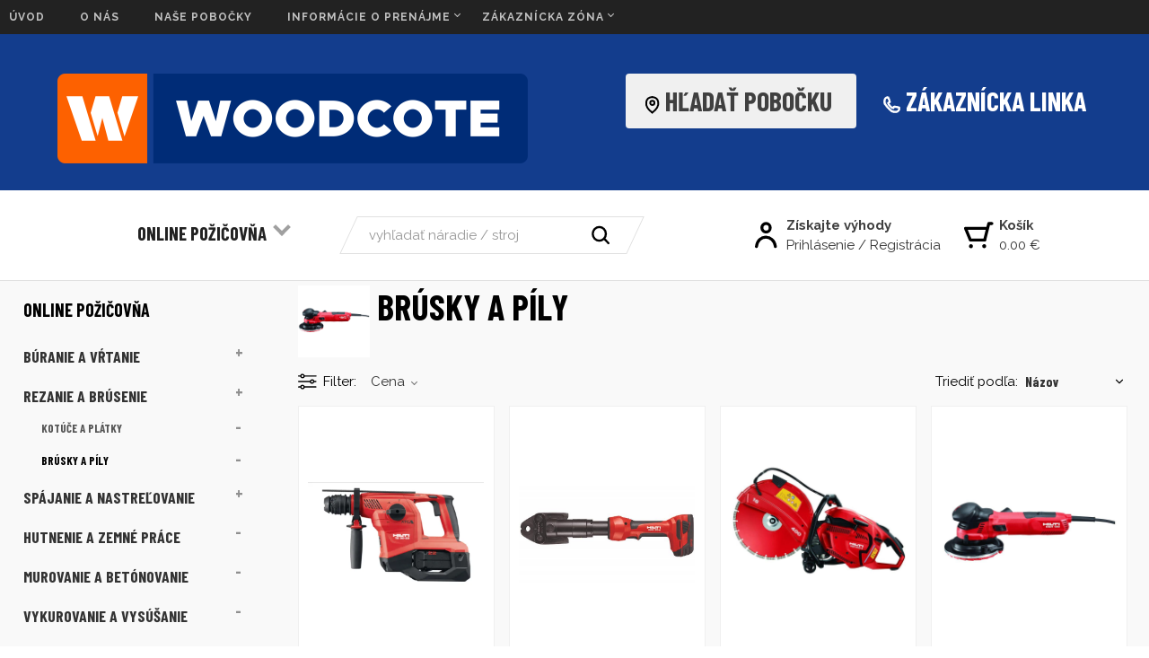

--- FILE ---
content_type: text/html; charset=UTF-8
request_url: https://pozicovna.woodcote.sk/online-pozicovna/rezanie-a-brusenie/brusky-a-pily/c30
body_size: 8013
content:

<!DOCTYPE html>
<html lang="sk">
<head>
  <meta charset="utf-8">
  <title>REZANIE A BRÚSENIE - BRÚSKY A PÍLY | pozicovna.woodcote.sk</title>
  <meta content="width=device-width,initial-scale=1.0" name="viewport">
  <link rel="stylesheet" href="/eshop/scripts/ce_cms.min.css?t=6">
  <link rel="stylesheet" href="/eshop/scripts/ce/controls.min.css?t=6">
  <link href="/template/eshop/scripts_clean2/eshop_main.css?t=2" rel="stylesheet">
  <link rel="stylesheet" href="/template/eshop/scripts_clean2/clickeshopmenu/menu.css?t=1">
  <link rel="stylesheet" href="/template/eshop/scripts_clean2/sitemapstyler/sitemapstyler.css?t=2" media="screen" >
  <link rel="stylesheet" href="/template/eshop/scripts_clean2/eshop_media.css?t=6" media="(max-width: 1150px)">
   <style> .tag_color10{ background-color:#0000ff; color:#ffffff; } .tag_color1{ background-color:#67379d; color:#ffffff; } .tag_color8{ background-color:#000000; color:#ffffff; } .tag_color2{ background-color:#56a9de; color:#ffffff; } .tag_color3{ background-color:#c49d07; color:#ffffff; } .tag_color7{ background-color:#f36722; color:#ffffff; } .tag_color5{ background-color:#a1c132; color:#ffffff; }</style>
<meta name="description" content="Vyberajte si z našej ponuky v kategórii &quot;Brúsky a píly&quot; - rozbrusovacie píly, brúsky na betón a ďalšie. ✅ Požičajte si u nás. ✅ Dostupnosť skladom." >
<meta name="keywords" content="ONLINE POŽIČOVŇA | REZANIE A BRÚSENIE | BRÚSKY A PÍLY" >
<meta property="og:title" content="ONLINE POŽIČOVŇA | REZANIE A BRÚSENIE | BRÚSKY A PÍLY | pozicovna.woodcote.sk">
<meta property="og:description" content="Vyberajte si z našej ponuky v kategórii &quot;Brúsky a píly&quot; - rozbrusovacie píly, brúsky na betón a ďalšie. ✅ Požičajte si u nás. ✅ Dostupnosť skladom.">
<link rel="canonical" href="https://pozicovna.woodcote.sk/online-pozicovna/rezanie-a-brusenie/brusky-a-pily/c30" >
<meta name="robots" content="index,follow">
<link rel="next" href="https://pozicovna.woodcote.sk/online-pozicovna/rezanie-a-brusenie/brusky-a-pily/c30?page=2" >
<script>window.dataLayer = window.dataLayer || []; window.dataLayer.push({"event": "page_view","ecommerce": { "category": { "id":30, "name":"BRÚSKY A PÍLY", "path":"ONLINE POŽIČOVŇA &gt; REZANIE A BRÚSENIE &gt; BRÚSKY A PÍLY"}} });</script>
<link href="https://fonts.googleapis.com/css?family=Barlow+Condensed:700,|Raleway:400,400i,700,700i&display=swap" rel="stylesheet">
<link href="/storage/scripts/custom.css?t=2" rel="stylesheet" type="text/css" />
<link rel="icon" type="image/png" href="/storage/web/favicon.png" /></head>
<body class="bodyClass" id="page_product_out" >
<div class="wrapper">
  <div class="mainPanel" id="mainPanel" itemscope itemtype="https://schema.org/WPHeader">
    <nav id="ce_menu" class="ce_menu menuClass mainMenuStyle" itemscope itemtype="https://schema.org/SiteNavigationElement"><ul id="m1"><li id="m0"><a href="/">ÚVOD</a></li><li id="m230"><a href="/o-nas/m230">O NÁS</a></li><li id="m215"><a href="/nase-pobocky/m215">NAŠE POBOČKY</a></li><li id="m221"><a href="/informacie-o-prenajme/m221">INFORMÁCIE O PRENÁJME</a><ul><li id="m2"><a href="/informacie-o-prenajme/gdpr/m2">GDPR</a></li></ul></li><li id="m210"><a href="/eshop/login.php">ZÁKAZNÍCKA ZÓNA</a><ul><li id="m149"><a href="/eshop/user.php">ZMENA OSOBNÝCH ÚDAJOV</a></li><li id="m150"><a href="/eshop/order_history.php">PREHĽAD REZERVÁCIÍ</a></li></ul></li></ul></nav>
    <div class="topComponents">
      <a id="responsive_category_trg" href="#" class="responsive_category_trg only_mobile" rel="nofollow">Produkty</a>
      <a id="responsive_menu_main_trg" href="#" class="responsive_menu_trg only_mobile" rel="nofollow"></a>
    </div>
  </div>
  <header class="header" itemscope itemtype="https://schema.org/WPHeader">
    <div id="pageHeaderContent" class="editContent"><div class="page-width" style="background-color: #133d8d;">
<div><br><br>
<div style="font-family: 'Barlow Condensed', sans-serif; text-align: right;"><a href="/"><img style="float: left; max-width: 90%; margin-bottom: 30px;" src="/storage/web/woodcote_logo.png" alt="woodcote logo" width="524" height="100"></a><span style="font-size: 30px;"><span class="ce-buttonLink no_mobile" style="color: #404040; background-color: #f0f0f0;"><a style="color: #404040; background-color: #f0f0f0;" href="/nase-pobocky/m215"><img style="margin-left: 5px; margin-right: 5px;" src="/storage/web/ikonky/adresa.svg" alt="adresa predajne" width="19" height="21">HĽADAŤ POBOČKU &nbsp;</a></span> &nbsp;&nbsp; <span style="color: #ffffff;"><a style="color: #ffffff;" href="/nase-pobocky/m215"><img class="no_mobile" style="margin-left: 5px; margin-right: 5px;" src="/storage/web/ikonky/telefon.svg" alt="telefón" width="21" height="21"></a></span></span><span class="no_mobile" style="color: #ffffff;"><span style="font-size: 30px;"><a style="color: #ffffff;" href="/nase-pobocky/m215">ZÁKAZNÍCKA LINKA</a>&nbsp;</span><br><br></span></div>
</div>
<div>&nbsp;</div>
</div></div>
  </header>
  <div class="topPanel" itemscope itemtype="https://schema.org/SiteNavigationElement">
    <nav class="pageMenuCategory ce_category" id="eshopCategory"><ul id="l1" class="sitemap"><li id="l4"><a href="/online-pozicovna/c4">ONLINE POŽIČOVŇA</a><ul><li id="l6"><a href="/online-pozicovna/buranie-a-vrtanie/c6">BÚRANIE A VŔTANIE</a><ul><li id="l10"><a href="/online-pozicovna/buranie-a-vrtanie/buracie-kladiva/c10">BÚRACIE KLADIVÁ</a></li><li id="l11"><a href="/online-pozicovna/buranie-a-vrtanie/vrtacie-a-kombi-kladiva/c11">VŔTACIE A KOMBI KLADIVÁ</a></li><li id="l14"><a href="/online-pozicovna/buranie-a-vrtanie/jadrove-vrtanie/c14">JADROVÉ VŔTANIE</a><ul><li id="l39"><a href="/online-pozicovna/buranie-a-vrtanie/jadrove-vrtanie/vrtacky-a-prislusenstvo/c39">VŔTAČKY A PRÍSLUŠENSTVO</a></li><li id="l40"><a href="/online-pozicovna/buranie-a-vrtanie/jadrove-vrtanie/diamantove-korunky/c40">DIAMANTOVÉ KORUNKY</a></li></ul></li><li id="l27"><a href="/online-pozicovna/buranie-a-vrtanie/sekace/c27">SEKÁČE</a></li><li id="l28"><a href="/online-pozicovna/buranie-a-vrtanie/vrtaky/c28">VRTÁKY</a></li></ul></li><li id="l2"><a href="/online-pozicovna/rezanie-a-brusenie/c2">REZANIE A BRÚSENIE</a><ul><li id="l29"><a href="/online-pozicovna/rezanie-a-brusenie/kotuce-a-platky/c29">KOTÚČE A PLÁTKY</a></li><li id="l30"><a href="/online-pozicovna/rezanie-a-brusenie/brusky-a-pily/c30">BRÚSKY A PÍLY</a></li></ul></li><li id="l7"><a href="/online-pozicovna/spajanie-a-nastrelovanie/c7">SPÁJANIE A NASTREĽOVANIE</a><ul><li id="l15"><a href="/online-pozicovna/spajanie-a-nastrelovanie/skrutkovace/c15">SKRUTKOVAČE</a></li><li id="l16"><a href="/online-pozicovna/spajanie-a-nastrelovanie/nastrelovacie-pistole/c16">NASTREĽOVACIE PIŠTOLE</a></li><li id="l13"><a href="/online-pozicovna/spajanie-a-nastrelovanie/ostatne/c13">Ostatné</a></li></ul></li><li id="l8"><a href="/online-pozicovna/hutnenie-a-zemne-prace/c8">HUTNENIE A ZEMNÉ PRÁCE</a></li><li id="l3"><a href="/online-pozicovna/murovanie-a-betonovanie/c3">MUROVANIE A BETÓNOVANIE</a></li><li id="l9"><a href="/online-pozicovna/vykurovanie-a-vysusanie/c9">VYKUROVANIE A VYSÚŠANIE</a></li><li id="l19"><a href="/online-pozicovna/manipulacia-a-preprava/c19">MANIPULÁCIA A PREPRAVA</a></li><li id="l20"><a href="/online-pozicovna/vybavenie-staveniska/c20">VYBAVENIE STAVENISKA</a><ul><li id="l21"><a href="/online-pozicovna/vybavenie-staveniska/zariadenia/c21">ZARIADENIA</a></li><li id="l22"><a href="/online-pozicovna/vybavenie-staveniska/bunky-a-ploty/c22">BUNKY A PLOTY</a></li><li id="l5"><a href="/online-pozicovna/vybavenie-staveniska/zeriavy/c5">ŽERIAVY</a></li><li id="l12"><a href="/online-pozicovna/vybavenie-staveniska/lesenie-a-debnenie/c12">LEŠENIE A DEBNENIE</a></li></ul></li><li id="l23"><a href="/online-pozicovna/meranie/c23">MERANIE</a></li><li id="l24"><a href="/online-pozicovna/voda-kurenie/c24">VODA KÚRENIE</a><ul><li id="l25"><a href="/online-pozicovna/voda-kurenie/strihanie-a-lisovanie/c25">STRIHANIE A LISOVANIE</a></li><li id="l26"><a href="/online-pozicovna/voda-kurenie/zvaranie/c26">ZVÁRANIE</a></li></ul></li><li id="l31"><a href="/online-pozicovna/spotrebny-material-predaj/c31">SPOTREBNÝ MATERIÁL - PREDAJ</a><ul><li id="l36"><a href="/online-pozicovna/spotrebny-material-predaj/kotuce-a-platky/c36">KOTÚČE A PLÁTKY</a></li><li id="l41"><a href="/online-pozicovna/spotrebny-material-predaj/spojovaci-material/c41">SPOJOVACÍ MATERIÁL</a></li></ul></li></ul></li></ul></nav>
    <div class="productSearch" id="productSearch">
      <form action="/search/" method="get">
        <input name="txtb_searchProduct" id="txtb_searchProduct" type="text" class="txtbSearchProduct" value="" placeholder="vyhľadať náradie / stroj" required="required" maxlength="200" minlength="3"/>
        <input class="txtbSearchButton" type="submit" title="vyhľadať náradie / stroj" value=""/>
      </form>
    </div>
    <div class="divLogin" id="b_login">
      <span class="loginTxt">Získajte výhody</span>
      <span class="loginLink">
        <a href="/login/">Prihlásenie</a> / <a href="/registration/">Registrácia</a> </span>
    </div>
    <div class="shoppingCart" id="b_shoppingCart">
      <div class="shoppingCartIn">
        <a href="/cart/" data-title="zobraziť nákupný košík">
          <span class="shoppingCartTxt">Košík</span> <span class="shoppingCartNum"> <span id="order_amount">0.00 €</span></span>        </a>
      </div>
    </div>
  </div>
  <div class="pageContent">
    <div class="pageWidth pageContentIn">
      <div id="page_panel" class="pagePanel">
        <div class="categoryPanel ce_category" id="categoryPanel"></div>
        <div id="pageInformationPanel" class="pageInformationPanel editContent"><p style="text-align: center;"><span style="font-size: 24px; color: #000000;"><strong>ZNAČKY NÁRADIA</strong></span><br><img style="text-align: start;" src="/storage/logo_2016_hilti-300x166.png" alt="" width="145" height="80"><img src="/storage/master-logo.png" alt="" width="216" height="80"><strong><img src="/storage/battipav_logo.jpg" alt="" width="180" height="90"><img src="/storage/makita_logo.png" alt="" width="122" height="90"></strong><strong><img src="/storage/eibenstock_logo.gif" alt="" width="174" height="40"><img src="/storage/dewalt-4-logo.png" alt="" width="120" height="90"></strong></p>
<p style="text-align: center;"><img src="/storage/ntc_logo.png" alt="" width="108" height="50">&nbsp; &nbsp;<img src="/storage/hervisa_logo.png" alt="" width="133" height="50"></p>
<p style="text-align: center;"><img src="/storage/geberit_logo.jpg" width="173" height="36" alt=""></p>
<p style="text-align: center;"><img src="/storage/rems_logo.jpg" width="99" height="34" alt=""></p>
<p style="text-align: center;">&nbsp;</p>
<p style="text-align: center;">&nbsp;</p>
<p style="text-align: center;">&nbsp;</p>
<p><br><br></p></div>
      </div>
      <div class="main" id="pan_main"><div id="page_product" data-id="30">
<div class="divProductInformation"> <a href="/online-pozicovna/c4">ONLINE POŽIČOVŇA</a><a href="/online-pozicovna/rezanie-a-brusenie/c2">REZANIE A BRÚSENIE</a><a href="/online-pozicovna/rezanie-a-brusenie/brusky-a-pily/c30">BRÚSKY A PÍLY</a> </div>   <div class="productPageForm width1600 ce-centerH">
<div class="pageBodyCenter"><div id="pageCategoryEditContent" class="pageBodyCenterIn editContent"><h1 style="text-align: left;"><span style="font-size: 40px;">&nbsp;<img style="color: #777777; font-size: 0.875rem; text-align: center; float: left;" src="/storage/dgh_130.jpg" alt="" width="80" height="80"><span style="color: #000000;"><strong>BRÚSKY A PÍLY</strong></span></span></h1></div></div><div class="products-view-tools ce-centerH" id="products-view-tools"><div class="c-toolbar"><div class="c-title">Filter<span class="f-count"></span></div><div class="c-filter-items"><div class="price-slider"><div class="s-title">Cena</div><div class="s-slider"><div class="s-txt"><label>Cena: <span class="s-price"></span></label></div><div class="slider-range"></div></div></div></div><div class="c-categories-link"><div class="ctg-title">Kategórie</div></div><div class="sorting-navigator"><label><span class="s-title" id="sortingNavigator_title">Triediť podľa:</span><select class="s-items" id="sortingNavigator" aria-labelledby="sortingNavigator_title"><optgroup label="Triediť podľa"><option selected="selected" value="name">Názov</option><option  value="name DESC">Názov Z-A</option><option  value="price">Cena</option><option  value="price DESC">Cena&darr;</option><option  value="custom">Odporúčania</option></optgroup></select></label></div></div></div><div id="divProductsView" class="divProductsView ce-centerH"><div id="divProductsViewList">
<a class="c-product" href="/aku-kombinovane-kladivo-sds-plus-5kg-te-30-22/p339" data-id="339" ><span class="p-img"><img src="/images_upd/products/thumbs/9/q1e2gslmwov6.webp" alt="AKU KOMBINOVANÉ KLADIVO SDS-PLUS 5kg TE 30 - 22" loading="lazy"></span><span class="p-subtitle" title="AKU KOMBINOVANÉ KLADIVO SDS-PLUS 5kg TE 30 - 22">AKU KOMBINOVANÉ KLADIVO SDS-PLUS 5kg TE 30 - 22</span><span class="p-desc"></span><span class="p-tags"></span><span class="p-availability ">skladom</span><span class="p-price"><span>17.22 €</span> </span><span class="quick-container"><span class="wishlist_add" title="Pridať do obľúbených"></span><span class="quick_view" title="Rýchle zobrazenie"></span></span></a>
<a class="c-product" href="/aku-lisovacie-klieste/p83" data-id="83" ><span class="p-img"><img src="/images_upd/products/thumbs/3/a2sm1ik786yl.jpg" alt="AKU LISOVACIE KLIEŠTE" loading="lazy"></span><span class="p-subtitle" title="AKU LISOVACIE KLIEŠTE">AKU LISOVACIE KLIEŠTE</span><span class="p-desc"></span><span class="p-tags"></span><span class="p-availability state_back_color2">skladom</span><span class="p-price"><span>18.45 €</span> </span><span class="quick-container"><span class="wishlist_add" title="Pridať do obľúbených"></span><span class="quick_view" title="Rýchle zobrazenie"></span></span></a>
<a class="c-product" href="/benzinova-rozbrusovacia-pila/p49" data-id="49" ><span class="p-img"><img src="/images_upd/products/thumbs/9/j1wq0pf8rtys.jpg" alt="BENZÍNOVÁ ROZBRUSOVACIA PÍLA" loading="lazy"></span><span class="p-subtitle" title="BENZÍNOVÁ ROZBRUSOVACIA PÍLA">BENZÍNOVÁ ROZBRUSOVACIA PÍLA</span><span class="p-desc"></span><span class="p-tags"></span><span class="p-availability state_back_color2">skladom</span><span class="p-price"><span>30.75 €</span> </span><span class="quick-container"><span class="wishlist_add" title="Pridať do obľúbených"></span><span class="quick_view" title="Rýchle zobrazenie"></span></span></a>
<a class="c-product" href="/bruska-na-beton/p52" data-id="52" ><span class="p-img"><img src="/images_upd/products/thumbs/2/68cvrp9skuba.jpg" alt="BRÚSKA NA BETÓN" loading="lazy"></span><span class="p-subtitle" title="BRÚSKA NA BETÓN">BRÚSKA NA BETÓN</span><span class="p-desc"></span><span class="p-tags"></span><span class="p-availability state_back_color2">skladom</span><span class="p-price"><span>20.30 €</span> </span><span class="quick-container"><span class="wishlist_add" title="Pridať do obľúbených"></span><span class="quick_view" title="Rýchle zobrazenie"></span></span></a>
<a class="c-product" href="/bruska-na-sadrokarton/p104" data-id="104" ><span class="p-img"><img src="/images_upd/products/thumbs/4/6scx9k4fzpvh.jpg" alt="BRÚSKA NA SADROKARTÓN" loading="lazy"></span><span class="p-subtitle" title="BRÚSKA NA SADROKARTÓN">BRÚSKA NA SADROKARTÓN</span><span class="p-desc"></span><span class="p-tags"></span><span class="p-availability state_back_color2">skladom</span><span class="p-price"><span>22.14 €</span> </span><span class="quick-container"><span class="wishlist_add" title="Pridať do obľúbených"></span><span class="quick_view" title="Rýchle zobrazenie"></span></span></a>
<a class="c-product" href="/bruska-na-sadrokarton/p185" data-id="185" ><span class="p-img"><img src="/images_upd/products/thumbs/5/e2aqv3z4ljgn.jpg" alt="BRÚSKA NA SADROKARTÓN" loading="lazy"></span><span class="p-subtitle" title="BRÚSKA NA SADROKARTÓN">BRÚSKA NA SADROKARTÓN</span><span class="p-desc"></span><span class="p-tags"></span><span class="p-availability state_back_color2">skladom</span><span class="p-price"><span>22.14 €</span> </span><span class="quick-container"><span class="wishlist_add" title="Pridať do obľúbených"></span><span class="quick_view" title="Rýchle zobrazenie"></span></span></a>
<a class="c-product" href="/diamantovy-rezac/p51" data-id="51" ><span class="p-img"><img src="/images_upd/products/thumbs/1/opzci2t46u0v.jpg" alt="DIAMANTOVÝ REZAČ" loading="lazy"></span><span class="p-subtitle" title="DIAMANTOVÝ REZAČ">DIAMANTOVÝ REZAČ</span><span class="p-desc"></span><span class="p-tags"></span><span class="p-availability state_back_color2">skladom</span><span class="p-price"><span>22.14 €</span> </span><span class="quick-container"><span class="wishlist_add" title="Pridať do obľúbených"></span><span class="quick_view" title="Rýchle zobrazenie"></span></span></a>
<a class="c-product" href="/drazkovacia-freza-dch-150-sl/p181" data-id="181" ><span class="p-img"><img src="/images_upd/products/thumbs/1/kbepg6z15h4v.webp" alt="DRÁŽKOVACIA FRÉZA DCH 150-SL" loading="lazy"></span><span class="p-subtitle" title="DRÁŽKOVACIA FRÉZA DCH 150-SL">DRÁŽKOVACIA FRÉZA DCH 150-SL</span><span class="p-desc"></span><span class="p-tags"></span><span class="p-availability state_back_color2">skladom</span><span class="p-price"><span>17.22 €</span> </span><span class="quick-container"><span class="wishlist_add" title="Pridať do obľúbených"></span><span class="quick_view" title="Rýchle zobrazenie"></span></span></a>
<a class="c-product" href="/drazkovacia-freza-herman-fx-1050/p268" data-id="268" ><span class="p-img"><img src="/images_upd/products/thumbs/8/6f3el4airm0t.jpg" alt="Drážkovacia fréza HERMAN FX 1050" loading="lazy"></span><span class="p-subtitle" title="Drážkovacia fréza HERMAN FX 1050">Drážkovacia fréza HERMAN FX 1050</span><span class="p-desc"></span><span class="p-tags"></span><span class="p-availability state_back_color2">skladom</span><span class="p-price"><span>15.99 €</span> </span><span class="quick-container"><span class="wishlist_add" title="Pridať do obľúbených"></span><span class="quick_view" title="Rýchle zobrazenie"></span></span></a>
<a class="c-product" href="/elektricka-pila/p164" data-id="164" ><span class="p-img"><img src="/images_upd/products/thumbs/4/xarcl7y92bs0.jpg" alt="ELEKTRICKÁ PÍLA" loading="lazy"></span><span class="p-subtitle" title="ELEKTRICKÁ PÍLA">ELEKTRICKÁ PÍLA</span><span class="p-desc"></span><span class="p-tags"></span><span class="p-availability state_back_color2">skladom</span><span class="p-price"><span>12.30 €</span> </span><span class="quick-container"><span class="wishlist_add" title="Pridať do obľúbených"></span><span class="quick_view" title="Rýchle zobrazenie"></span></span></a>
<a class="c-product" href="/hoblik-tesarsky/p14" data-id="14" ><span class="p-img"><img src="/images_upd/products/thumbs/4/ue0q1b9oiasz.jpg" alt="HOBLÍK TESÁRSKY" loading="lazy"></span><span class="p-subtitle" title="HOBLÍK TESÁRSKY">HOBLÍK TESÁRSKY</span><span class="p-desc"></span><span class="p-tags"></span><span class="p-availability state_back_color2">skladom</span><span class="p-price"><span>18.45 €</span> </span><span class="quick-container"><span class="wishlist_add" title="Pridať do obľúbených"></span><span class="quick_view" title="Rýchle zobrazenie"></span></span></a>
<a class="c-product" href="/hoblik-elektricky-230v-d40-160/p234" data-id="234" ><span class="p-img"><img src="/images_upd/products/thumbs/4/co6tgspun48f.webp" alt="Hoblík elektrický 230V d40-160" loading="lazy"></span><span class="p-subtitle" title="Hoblík elektrický 230V d40-160">Hoblík elektrický 230V d40-160</span><span class="p-desc"></span><span class="p-tags"></span><span class="p-availability state_back_color2">skladom</span><span class="p-price"><span>18.45 €</span> </span><span class="quick-container"><span class="wishlist_add" title="Pridať do obľúbených"></span><span class="quick_view" title="Rýchle zobrazenie"></span></span></a>
<a class="c-product" href="/kryt-drazkovaci/p25" data-id="25" ><span class="p-img"><img src="/images_upd/products/thumbs/5/oqm1h2zt6u9c.jpg" alt="KRYT DRÁŽKOVACÍ" loading="lazy"></span><span class="p-subtitle" title="KRYT DRÁŽKOVACÍ">KRYT DRÁŽKOVACÍ</span><span class="p-desc"></span><span class="p-tags"></span><span class="p-availability state_back_color2">skladom</span><span class="p-price"><span>4.92 €</span> </span><span class="quick-container"><span class="wishlist_add" title="Pridať do obľúbených"></span><span class="quick_view" title="Rýchle zobrazenie"></span></span></a>
<a class="c-product" href="/lesticka-bosch-gpo-14-ce-professional/p250" data-id="250" ><span class="p-img"><img src="/images_upd/products/thumbs/0/pyzlgv73hw5o.webp" alt="Leštička BOSCH GPO 14 CE PROFESSIONAL" loading="lazy"></span><span class="p-subtitle" title="Leštička BOSCH GPO 14 CE PROFESSIONAL">Leštička BOSCH GPO 14 CE PROFESSIONAL</span><span class="p-desc"></span><span class="p-tags"></span><span class="p-availability state_back_color2">skladom</span><span class="p-price"><span>20.30 €</span> </span><span class="quick-container"><span class="wishlist_add" title="Pridať do obľúbených"></span><span class="quick_view" title="Rýchle zobrazenie"></span></span></a>
<a class="c-product" href="/okruzna-pila-na-drevo/p55" data-id="55" ><span class="p-img"><img src="/images_upd/products/thumbs/5/yc8w3kfo1ji6.jpg" alt="OKRUŽNÁ PÍLA NA DREVO" loading="lazy"></span><span class="p-subtitle" title="OKRUŽNÁ PÍLA NA DREVO">OKRUŽNÁ PÍLA NA DREVO</span><span class="p-desc"></span><span class="p-tags"></span><span class="p-availability state_back_color2">skladom</span><span class="p-price"><span>11.07 €</span> </span><span class="quick-container"><span class="wishlist_add" title="Pridať do obľúbených"></span><span class="quick_view" title="Rýchle zobrazenie"></span></span></a>
<a class="c-product" href="/okruzna-pila-so-stolom/p133" data-id="133" ><span class="p-img"><img src="/images_upd/products/thumbs/3/g0n2617ulhsf.jpg" alt="OKRUŽNÁ PÍLA SO STOLOM" loading="lazy"></span><span class="p-subtitle" title="OKRUŽNÁ PÍLA SO STOLOM">OKRUŽNÁ PÍLA SO STOLOM</span><span class="p-desc"></span><span class="p-tags"></span><span class="p-availability state_back_color2">skladom</span><span class="p-price"><span>18.45 €</span> </span><span class="quick-container"><span class="wishlist_add" title="Pridať do obľúbených"></span><span class="quick_view" title="Rýchle zobrazenie"></span></span></a>
<a class="c-product" href="/portalova-pila/p142" data-id="142" ><span class="p-img"><img src="/images_upd/products/thumbs/2/42m8zehkqtf3.jpg" alt="PORTÁLOVÁ PÍLA" loading="lazy"></span><span class="p-subtitle" title="PORTÁLOVÁ PÍLA">PORTÁLOVÁ PÍLA</span><span class="p-desc"></span><span class="p-tags"></span><span class="p-availability state_back_color2">skladom</span><span class="p-price"><span>36.90 €</span> </span><span class="quick-container"><span class="wishlist_add" title="Pridať do obľúbených"></span><span class="quick_view" title="Rýchle zobrazenie"></span></span></a>
<a class="c-product" href="/priamociara-pila/p15" data-id="15" ><span class="p-img"><img src="/images_upd/products/thumbs/5/lwkxjsnr0o7p.jpg" alt="PRIAMOČIARA PÍLA" loading="lazy"></span><span class="p-subtitle" title="PRIAMOČIARA PÍLA">PRIAMOČIARA PÍLA</span><span class="p-desc"></span><span class="p-tags"></span><span class="p-availability state_back_color2">skladom</span><span class="p-price"><span>9.84 €</span> </span><span class="quick-container"><span class="wishlist_add" title="Pridať do obľúbených"></span><span class="quick_view" title="Rýchle zobrazenie"></span></span></a>
<a class="c-product" href="/profi-rucna-rezacka-profi-na-obklady-a-dlazby-tr-600-s/p230" data-id="230" ><span class="p-img"><img src="/images_upd/products/thumbs/0/mwe85filak42.webp" alt="PROFI ručná rezačka profi na obklady a dlažby TR-600-S" loading="lazy"></span><span class="p-subtitle" title="PROFI ručná rezačka profi na obklady a dlažby TR-600-S">PROFI ručná rezačka profi na obklady a dlažby TR-600-S</span><span class="p-desc"></span><span class="p-tags"></span><span class="p-availability state_back_color2">skladom</span><span class="p-price"><span>15.99 €</span> </span><span class="quick-container"><span class="wishlist_add" title="Pridať do obľúbených"></span><span class="quick_view" title="Rýchle zobrazenie"></span></span></a>
<a class="c-product" href="/portalova-pila/rezacka-diamant-dc-250-1200-230v-50hz/p271" data-id="271" ><span class="p-img"><img src="/images_upd/products/thumbs/1/i2790346zgva.jpg" alt="Portálová píla / rezačka Diamant DC-250-1200 230V 50HZ" loading="lazy"></span><span class="p-subtitle" title="Portálová píla / rezačka Diamant DC-250-1200 230V 50HZ">Portálová píla / rezačka Diamant DC-250-1200 230V 50HZ</span><span class="p-desc"></span><span class="p-tags"></span><span class="p-availability state_back_color2">skladom</span><span class="p-price"><span>36.90 €</span> </span><span class="quick-container"><span class="wishlist_add" title="Pridať do obľúbených"></span><span class="quick_view" title="Rýchle zobrazenie"></span></span></a>
<a class="c-product" href="/pila-na-stavebne-materialy-alligator-dwe397/p103" data-id="103" ><span class="p-img"><img src="/images_upd/products/thumbs/3/rz9cajmslnuw.jpg" alt="PÍLA NA STAVEBNÉ MATERIÁLY ALLIGATOR DWE397" loading="lazy"></span><span class="p-subtitle" title="PÍLA NA STAVEBNÉ MATERIÁLY ALLIGATOR DWE397">PÍLA NA STAVEBNÉ MATERIÁLY ALLIGATOR DWE397</span><span class="p-desc"></span><span class="p-tags"></span><span class="p-availability state_back_color2">skladom</span><span class="p-price"><span>14.76 €</span> </span><span class="quick-container"><span class="wishlist_add" title="Pridať do obľúbených"></span><span class="quick_view" title="Rýchle zobrazenie"></span></span></a>
<a class="c-product" href="/pila-na-stavebne-materialy-alligator-dwe398/p150" data-id="150" ><span class="p-img"><img src="/images_upd/products/thumbs/0/uow81qhgpai0.jpg" alt="PÍLA NA STAVEBNÉ MATERIÁLY ALLIGATOR DWE398" loading="lazy"></span><span class="p-subtitle" title="PÍLA NA STAVEBNÉ MATERIÁLY ALLIGATOR DWE398">PÍLA NA STAVEBNÉ MATERIÁLY ALLIGATOR DWE398</span><span class="p-desc"></span><span class="p-tags"></span><span class="p-availability state_back_color2">skladom</span><span class="p-price"><span>14.76 €</span> </span><span class="quick-container"><span class="wishlist_add" title="Pridať do obľúbených"></span><span class="quick_view" title="Rýchle zobrazenie"></span></span></a>
<a class="c-product" href="/pila-pokosova-1430w-260mm/p3" data-id="3" ><span class="p-img"><img src="/images_upd/products/thumbs/3/ny21rxf4kgou.jpg" alt="PÍLA POKOSOVÁ 1430W 260mm" loading="lazy"></span><span class="p-subtitle" title="PÍLA POKOSOVÁ 1430W 260mm">PÍLA POKOSOVÁ 1430W 260mm</span><span class="p-desc"></span><span class="p-tags"></span><span class="p-availability ">nie je skladom</span><span class="p-price"><span>18.45 €</span> </span><span class="quick-container"><span class="wishlist_add" title="Pridať do obľúbených"></span><span class="quick_view" title="Rýchle zobrazenie"></span></span></a>
<a class="c-product" href="/pila-blokova-lissmac-dts401-norwit/p319" data-id="319" ><span class="p-img"><img src="/images_upd/products/thumbs/9/laj9quhxmk6y.jpg" alt="Píla bloková LISSMAC DTS401 NORWIT" loading="lazy"></span><span class="p-subtitle" title="Píla bloková LISSMAC DTS401 NORWIT">Píla bloková LISSMAC DTS401 NORWIT</span><span class="p-desc"></span><span class="p-tags"></span><span class="p-availability state_back_color2">skladom</span><span class="p-price"><span>36.90 €</span> </span><span class="quick-container"><span class="wishlist_add" title="Pridať do obľúbených"></span><span class="quick_view" title="Rýchle zobrazenie"></span></span></a>
</div><div class="div_more_products"><a id="btn_more_products" class="button back_color2 border_2" href="/online-pozicovna-rezanie-a-brusenie-brusky-a-pily/c30?page=2">viac produktov</a></div><input type="hidden" value="2" name="hid_number_pager_link" >
<div class="pager pg_products" id="pager_products" style="visibility:hidden;"><span class="pg_txt">stránka:</span> <span class="navigation"> <span class="active"> 1 </span>  <a data-page="2" href="/online-pozicovna-rezanie-a-brusenie-brusky-a-pily/c30?page=2"> 2 </a> </span><a data-page="2" href="/online-pozicovna-rezanie-a-brusenie-brusky-a-pily/c30?page=2" class="pg_button next"> &gt;</a></div><br style="clear:both;"></div>	</div>
<input type="hidden" name="hid_categoryId" id="hid_categoryId" value="30" >
<input type="hidden" name="hid_pageParamArr" id="hid_pageParamArr" value='{"pni":1,"sort":"name"}' >
  <input type="hidden" id="hid_pageParamStaticArr" value='{"filter_reset_txt":"zru\u0161i\u0165 vybran\u00e9 filtre","sort_default":"name"}' >
</div>
</div>
    </div>
  </div>
</div>
<footer class="footer">
  <div id="pageFooterContent" class="editContent"><div class="page-width" style="padding: 20px; background-color: #333333;">
<div class="page-width" style="max-width: 800px;">
<div>
<p><span style="color: #ffffff;">CHCETE MAŤ AKTUÁLNE INFORMÁCIE O PRODUKTOCH?</span></p>
<p><input id="emailInfoValue" class="emailInfoTextBox textBox" maxlength="200" type="email" value=""><a id="emailInfoLogin" href="/eshop/newsletter/" rel="nofollow">Prihlásiť</a> <a id="emailInfoLogout" href="/eshop/newsletter/?a=g" rel="nofollow"><span style="color: #808080;">Odhlásiť</span></a></p>
</div>
<script async="" src="https://www.googletagmanager.com/gtm.js?id=GTM-TRK2C4T"></script>
<script async="" src="https://www.googletagmanager.com/gtm.js?id=GTM-TRK2C4T"></script>
<script async="" src="https://www.googletagmanager.com/gtm.js?id=GTM-TRK2C4T"></script>
<script>window.addEventListener("load",function(){ ce_newsletter.initWorkspace(); });</script>
</div>
<hr style="height: 1px; margin-left: auto; margin-right: auto; background-color: #545454;">
<div class="column_block" style="max-width: 1500px; margin-left: auto; margin-right: auto;">
<div style="width: 22%;">
<div>
<h2 style="text-align: left;"><span style="color: #b3b3b3;"><span style="color: #4a6bad; font-size: 22px;"><strong>KONTAKT </strong> </span><strong><br></strong></span></h2>
<p><span style="color: #ffffff;">WOODCOTE GROUP a.s.<br></span><span style="color: #ffffff;">Vajnorská 135<br></span><span style="color: #ffffff;">831 04 Bratislava</span></p>
<p><span style="color: #ffffff;">Email: <a href="mailto:pozicovna@woodcote.sk"><span style="color: #ffffff;">pozicovna@woodcote.sk</span></a></span></p>
<p><span style="color: #ffffff;">Tel BB: <a style="color: #ffffff;" href="tel:+421%20910 715 687"><span style="font-size: 16px;">+421 910 715 687</span></a></span><br><span style="color: #ffffff;"><br>Tel BA: +421 902 168 620</span></p>
</div>
</div>
<div style="width: 18%;">
<div>
<h2 style="text-align: left;"><span style="color: #662281;"><strong><span style="color: #4a6bad; font-size: 20px;">O NÁS</span><br></strong></span></h2>
<p><span style="color: #ffffff;"><a style="color: #ffffff;" href="/nase-pobocky/m215">Požičovne Woodcote</a><br></span></p>
<p><span style="color: #ffffff;"><a style="color: #ffffff;" href="/o-nas/m230">O Woodcote</a><br></span></p>
<p><span style="color: #ffffff;"><a style="color: #ffffff;" href="https://www.woodcote.sk/kariera" target="_blank" rel="noopener">Práca vo Woodcote</a><br></span></p>
<p><a href="https://www.woodcote.sk/" target="_blank" rel="noopener"><span style="color: #ffffff;">Web WOODCOTE.sk</span></a></p>
</div>
</div>
<div style="width: 20%;">
<h2 style="text-align: left;"><span style="color: #de230f; font-size: 20px;"><strong><span style="color: #4a6bad;">INFORMÁCIE PRE ZÁKAZNÍKOV</span><br></strong></span></h2>
<p style="background-color: #333333;"><span style="color: #ffffff;"><a style="color: #ffffff;" href="/informacie-o-prenajme/m221">Všeobecné obchodné podmienky</a></span></p>
<p><span style="color: #404040;"><span style="background-color: #f0f0f0;">Informácia pre spotrebiteľa</span></span></p>
<p style="background-color: #333333;"><a href="/informacie-o-prenajme/gdpr/m2"><span style="color: #ffffff;">Ochrana osobných údajov</span></a></p>
<p style="background-color: #333333;"><span style="color: #ffffff;">Často kladené otázky</span></p>
</div>
<div style="width: 24%;">
<div>
<h2 style="text-align: left;"><span style="color: #b3b3b3;"><strong><span style="color: #de230f; font-size: 20px;"><span style="color: #4a6bad;">AKČNÁ PONUKA</span><br></span></strong></span></h2>
<p><span style="color: #ffffff;">Náradie pre kúrenie, vodu a plyn - NOVINKA&nbsp;</span></p>
<p><span style="color: #ffffff;">Zvýhodnené ceny mesačného prenájmu<br></span></p>
<p><span style="color: #ffffff;">Búracie kladivá HILTI - 20%<br></span></p>
<p><span style="color: #ffffff;">Elektrocentrála jednofázová - novinka</span></p>
<p>&nbsp;</p>
<p>&nbsp;</p>
</div>
</div>
</div>
<hr style="height: 1px; margin-left: auto; margin-right: auto; background-color: #545454;">
<div class="page-width" style="max-width: 1500px;">
<div><span style="color: #ffffff;"><span style="color: #999999;"><span style="font-size: 13px;">© 1994-2024 WOODCOTE GROUP a.s.<strong><img style="float: right;" src="/storage/web/platobne_karty/visa.png" alt="visa" width="40" height="24"> <img style="float: right; margin-left: 2px; margin-right: 2px;" src="/storage/web/platobne_karty/mastercard.png" alt="mastercard" width="40" height="24"> <br></strong></span></span></span></div>
</div>
<p style="background-color: #333333;">&nbsp;</p>
</div></div>
  <div class="pageFooterCopyright"><a href="https://clickeshop.sk">Vytvorené systémom ClickEshop.sk</a></div>
</footer>
<script src="/eshop/scripts/jquery3.min.js"></script>
<link rel="stylesheet" href="/eshop/scripts/image_gallery/css/lightbox.css">
<script src="/eshop/scripts/mainscript.js?t=2"></script>
<script src="/template/eshop/scripts_clean2/sitemapstyler/sitemapstyler.js?t=2" ></script>
<script src="/eshop/scripts/ce/controls.js?t=5" ></script>
<script src="/template/eshop/scripts_clean2/clickeshopmenu/menu.js?t=2" ></script>
<script src="/eshop/scripts/image_gallery/js/lightbox.js"></script>
<script>ce_cart.post_cart();</script><script>ce_filter.inicializeProductFilter(); ce_product_view.inicializeNavigator( 2, 41, 2, 41, '€' ); ce_product.initProductListAnimations( document.getElementById("divProductsViewList") ); paging.initBtnMoreProducts();</script><script>paging.init( document.getElementById("pager_products") );</script><script>ce_product_view.initPost();</script>
<!-- Google Tag Manager (noscript) -->
<noscript><iframe src="https://www.googletagmanager.com/ns.html?id=GTM-TRK2C4T"
height="0" width="0" style="display:none;visibility:hidden"></iframe></noscript>
<!-- End Google Tag Manager (noscript) -->

<!-- Global site tag (gtag.js) - Google Analytics -->
<script async src="https://www.googletagmanager.com/gtag/js?id=UA-104751472-5"></script>
<script>
  window.dataLayer = window.dataLayer || [];
  function gtag(){dataLayer.push(arguments);}
  gtag('js', new Date());

  gtag('config', 'UA-104751472-5');
</script>

<script src="/storage/scripts/google_ecom.js?t=1" ></script>
<script>inicializeCurrency( "#currencyList", 11);</script><!-- Google Analytics -->
<script>
window.ga=window.ga||function(){(ga.q=ga.q||[]).push(arguments)};ga.l=+new Date;
ga('create', 'UA-104751472-5', 'auto');
ga('send', 'pageview');
</script>
<script async src='https://www.google-analytics.com/analytics.js'></script>
<!-- End Google Analytics -->

<!-- Google Tag Manager -->
<script>(function(w,d,s,l,i){w[l]=w[l]||[];w[l].push({'gtm.start':
new Date().getTime(),event:'gtm.js'});var f=d.getElementsByTagName(s)[0],
j=d.createElement(s),dl=l!='dataLayer'?'&l='+l:'';j.async=true;j.src=
'https://www.googletagmanager.com/gtm.js?id='+i+dl;f.parentNode.insertBefore(j,f);
})(window,document,'script','dataLayer','GTM-TRK2C4T');</script>
<!-- End Google Tag Manager --></body>
</html>


--- FILE ---
content_type: text/css
request_url: https://pozicovna.woodcote.sk/template/eshop/scripts_clean2/eshop_main.css?t=2
body_size: 5532
content:

.bodyClass { background-color: #ffffff; margin:0; padding: 0; }
.bodyClassPopup { background: #f7f7f7; }
body, button, input, textarea, select{ font-family: 'PT Sans',Arial,Verdana;font-size:0.935rem;color:#333; font-weight:normal; line-height: 1.5; }
html * { box-sizing: border-box; }

a{text-decoration:none;color: #333;}
a:visited{text-decoration:none}
a:hover{text-decoration:underline;color:#000000}
img{border:0}
h1{font-size:2rem;font-weight:normal;color:#000000;padding:0 0 10px 0; margin: 0;text-align: center; line-height: 1.15; }
h2{font-size:1.6rem;font-weight:normal;color:#000; text-align: center; padding:10px 0 0 0; margin: 0; line-height: 1.15; }
h3,h4,h5{color:#000;font-size:1.3rem; padding:10px 0 0 0; margin: 0; line-height: 1.15;}
h2 *, h3 *{ vertical-align: middle; }
table { border-spacing:0; border-collapse:collapse; }
table td{ padding:2px; vertical-align: top;}
iframe { border:none; max-width: 100%; }
input, textarea, select { box-sizing: border-box; line-height: 20px; color:#303030; }
input:focus{ background-color: #fff9e0; border: 1px solid #000000; }
input:hover,select:hover,textarea:hover{ border: 1px solid #000000; }
input[type="button"]:hover, input[type="submit"]:hover{ border:none; }
hr{ color: #e0e0e0; background-color: #e0e0e0; height: 1px; display: block; border: 0; margin-top: 20px; margin-bottom: 20px; }
label * { vertical-align: middle; }


.pageWidth { position: relative; }
.wrapper { position: relative; max-width: 3840px; margin: 0 auto; }
.header, .mainPanel, .pagePanel, .main, .footer { position: relative; }

.mainPanel { min-height:38px; background: #222222; position:relative; }
.header{ min-height: 70px; }
.topPanel { clear: both; position:relative; position:sticky; position: -webkit-sticky; top: 0; z-index: 15000; display: flex; align-items: center; justify-content: center; background: #fff; border-bottom: 1px solid #e0e0e0; }
.main { min-height: 600px; }
.footer { margin-top: 40px; clear: both; }

.main ul {list-style-type: square; margin-bottom: 10px; margin-top: 5px; }
.main li{ margin-bottom: 5px; }

.hoverAnimation { transition: all 0.25s ease; }
.hoverAnimation:hover{ background-color:#f5f5f5; }

.pagePanelIn { background-color: #ffffff; }
.pageMenuIn{ display: flex; flex-wrap: wrap; justify-content:center; }

.pageContentIn{ display: flex; flex-flow: row nowrap; position: relative; background: #f9f9f9; }
.pagePanel { order: 1; flex:0 1 20%; margin-right: 2%; margin-left: 2%; }
.main { order: 2; flex:1 1 76%; margin: 0 auto; }

.pagePanelHide{ display: none; }


.responsive_category_trg, .category_res_main{ display: none; }
.pageFooterCopyright { position: absolute; right: 0; bottom: 0; text-align: center; left: 0; }
.pageFooterCopyright a { color: #ffffff; mix-blend-mode: difference; font-size: 85%;  }

.productSearch{ position: relative;width:25%; margin-left: 2.5%; z-index: 7500; border: 1px solid #e0e0e0; transform: skew(-25deg, 0); }
.productSearch:hover{ border-color: #000; }
.txtbSearchProduct{width:90%;border:none;text-indent:10px;height:40px; padding-right: 35px; transform: skew(25deg, 0); margin-left: 10px; margin-right: 10px; }
.txtbSearchProduct:hover{ border:none; }
.txtbSearchButton{position: absolute;right: 25px; top:0; z-index: 5; background: url('images/searchButton.svg') 50% 50% no-repeat; background-size: 24px 24px; border: none; cursor: pointer; height: 100%;width: 27px; transform: skew(25deg, 0); }
.pageMenuTop{ position: absolute; top:10px; right: 0px;}

.topComponents{  }

.shoppingCartIn a {  background: url('images/cart_icon_small.svg') no-repeat left 50%; padding-left: 40px; display: block; background-size: 34px 34px; }
.shoppingCart{ z-index: 10; }
.shoppingCartTxt{ font-weight: bold; color:#404040;}
.shoppingCartNum{ display: block; }
.shoppingCartIn a:hover{ color: #de230f; }

.pageTitle{font-size:24px;color:#000;margin:10px 0 10px 0; text-align: center;clear: both;}

.divLogin{ z-index: 8;  background: url('images/login_icon.svg') 0 50% no-repeat; background-size: 34px 34px; padding-left: 40px; margin-right: 25px; margin-left: 10%; position: relative; }
.divLogin a{ position: relative; z-index: 10; }
.divLogin a:hover{ color: #de230f}
.divLogin a:hover span{ color: #de230f }
.loginTxt{ font-weight: bold; color:#404040;}
.loginLink{ display: block; }

.divLogin .ce-related_window{ right: 60px; margin-top: 30px; width: 400px; }

.pageNavigatorHome, .divProductInformation { display:none; }
.navigationEshopName{ margin-left: 0 !important; text-transform: uppercase;}
.pageNavigator, .divProductInformation, .divProductCategoryPath{ color: #999999; padding-top:15px;padding-bottom: 15px; font-size: 80%; padding-left: 2.5%; }
.divProductCategoryPath a, .pageNavigator a, .divProductInformation a{ color: #999999; margin-right: 15px; margin-left: 15px; display: inline-block; }
.divProductCategoryPath:hover, .divProductCategoryPath:hover a, .pageNavigator:hover, .pageNavigator:hover a, .divProductInformation:hover, .divProductInformation:hover a { color: #101010;}


.divProductsViewTools { clear: both; }
.divProductsView{ clear: both; }
.divProductsView button{ clear: both; }
#divProductsViewList td { padding-top: 10px; padding-bottom: 10px; text-align: left;}
#divProductsViewList td a{ font-weight: bold; }
.div_more_products{ width: 100%; clear: both; text-align: center; }

#divProductsViewList, #mainPageProductsView{ display: grid; grid-template-columns: auto auto auto auto; grid-gap: 1rem; }
#divProductsViewList, #mainPageProductsView, .products-view-tools{ max-width: 1650px; margin-left: auto; margin-right: auto; }

.product_no_found{ margin: 100px auto; text-align: center; font-weight: bold; }

.c-product{height:400px;position:relative; display: block; border: 1px solid #f0f0f0; }
.c-product:hover{cursor:pointer; text-decoration: none; box-shadow: 0 0 10px #e0e0e0; }
.p-subtitle{position:absolute;top:300px;left:5px;color:#000000;width: 98%;z-index:1300; overflow: hidden; display: -webkit-box; -webkit-box-orient: vertical; -webkit-line-clamp: 3; word-break: break-word; text-align: left; }
.p-img{width:100%;height:285px;position:absolute;top:0px;left:0px;right:0;bottom:0;text-align:center;display:inline-block;padding:0; background-color:#ffffff;overflow: hidden;}
.p-img img{max-height:90%;max-width:90%;position:absolute;top:0;left:0;right:0;bottom:0;text-align:center;vertical-align:middle;display:inline-block;margin:auto;padding:0;transition: all 0.70s ease;z-index:1200; mix-blend-mode: multiply;}
.imgProductTable{position:relative;height:100px !important;max-width:117px !important;padding:5px}
.divProductLinkImg{float:left;margin:0 5px 0 -5px}
.p-tags{position:absolute;left:5px;top:15px;font-weight: bold;color:#777;z-index:1300; opacity: 0.8;}
.divProductDiscountTxt{position:absolute;left:5px;top:250px;color:#ffffff;z-index:1300; padding: 1px 6px; background-color: #9b353e; }
.divProductDiscount{font-weight: bold;color:#de4e4e;}
.p-availability{position:absolute;bottom:30px;left:5px;color:#555555;font-size:13px;}
.p-price{font-size: 1.2em;color:#000;position:absolute;left:5px;bottom:5px;z-index:1300;}
.p-specialOffer{background-color:#efe255;padding: 5px 10px 5px 5px;color:#000000;font-weight: bold;border-radius: 0 10px 10px 0;opacity: 1; font-size: 13px;}
.c-product span{ vertical-align: middle; }
.c-product .list-price{ text-decoration: line-through; font-size: 75%; color: #888888; }

.productDiscountNum{ color: #ffffff; background-color: #9b353e; padding: 1px 8px; }

#mainPageProductsView{ text-align: center; }


.productPageForm{clear:both; }
.pageBodyCenter h1{padding:5px 0 10px}
.pageBodyBottom{margin-bottom:20px;}
#page_home_out .pageBodyCenterIn, #page_product_out .pageBodyCenterIn{ margin-top: 0; }

.productListNavigator{ clear:both; margin-top: 10px; position:relative; color:#6f6e6e; font-size: 90%; display: flex; justify-content:flex-end;z-index: 5600;}
.productListNavigator a{color:#6f6e6e;text-decoration:none;}
.productListNavigatorTypeTxt { display: block; font-size: 0.9em;}

.sortingNavigator{ font-size: 0.9em; }
.sortingNavigatorTxt{display: block; }
.sortingNavigatorLinks{ display: block; margin-top: 5px; }

.filterLabelesTxt{ display: block; font-size: 0.9em;}
#sel_filterLabeles { display: none; }

.productListNavigatorType{}

.productSlider{font-weight: bold;color:#404040;font-style: oblique;  position: relative; display: inline-block; margin-top: -40px; z-index: 6000; width: 30%;}
.productSliderTxt{ font-size: 0.9em; }
.productSliderPrice{border:none;background:none;color:#404040; font-size: 0.9em;outline: none;}
.productSliderPrice:hover, .productSliderPrice:focus { border:none; background: none; }
.productSlider #slider-range{width:100%; margin-left: 5px; margin-top: 5px; font-size: 80%; max-width: 400px; }


.button{color:#ffffff;font-size: 120%;border: none;padding: 8px 20px 8px 20px; background-color:#de230f; min-width: 60px; transition: all 0.2s ease; border-radius: 4px; }
.button:hover{ color:#ffffff; opacity: 0.75; cursor: pointer; text-decoration: none; background-color:#FF9E21; }

.buttonArrowRight{ background-image: url('images/arrow_link.png') no-repeat 95% center; }
.buttonArrowRight:hover{ background-position: 93% center; }
.buttonArrowLeft{ background-image: url('images/arrow_link_left.png') no-repeat 5% center; }
.buttonArrowLeft:hover{ background-position: 7% center; }

.redStar{width:15px;height:15px;background:url('images/red_star.png') no-repeat;}
.divActionInformation{width:100%;background-color:#d4eac7;margin-bottom:5px;padding:10px 5px 10px 10px; text-align: center; color: #000000; }
.divActionInformation.err{ background-color:#efd8d8; }
fieldset{border:1px solid #e0e0e0;margin:0 0 20px 0; padding:10px 20px 30px 25px; display: block; }
legend{font-weight: bold;color:#333333;padding: 5px 10px 3px 10px; border:none; font-size:120%; }
.textBox{border:1px solid #e0e0e0;padding:6px 8px;background-color:#ffffff; border-radius: 2px;}
select{border:1px solid #e0e0e0;background-color:#ffffff; padding:4px 10px 4px 5px;border-radius: 2px;}
option{background-color:#fff;padding:2px 10px}
textarea{border:1px solid #e0e0e0;background-color:#ffffff;padding:2px 2px 0;border-radius: 2px;}
.trHeader,.textBold{font-weight:bold; color: #404040;}
/*--------------------------------------------------------------------*/
.section{ clear:both; }
.sectionTitle{ padding: 8px 0 0px 0; width: 95%; color:#333333; }
.sectionTitleBlank{ border-bottom: none; margin-bottom: 5px; }
.sectionTitle a{ color:#000000; }
.sectionTitleTxt{ margin-top:10px; }
.sectionIconInactive{ background:url('clickeshopmenu/right.png') 95% 12px no-repeat;}
.sectionIconActive{ background:url('images/expanded.png') 95% 12px no-repeat; }

.lastViewSection{ margin-bottom: 30px; margin-top: 30px; }
.lastViewSection .sectionTitle{ cursor: pointer; background-color:#f9f9f9; min-height: 30px; width:100%; text-indent:10px; transition: background-color 0.25s ease;}
.lastViewSection .sectionTitle:hover { background-color:#e9e9e9; }

.newsletter{ margin-bottom: 15px; margin-top: 20px;max-width: 450px;}
.newsletterTitle{ font-size: 16px; color: #303030; }
.emailInfoTextBox { width: 500px; text-indent: 5px; height: 30px; float:left; background: none;background-color: #ffffff; border-radius:0; }
#emailInfoLogin{ display: block; line-height: 30px; border-left: none; float:left; padding: 0; background-color: #606060; color:#ffffff; padding-left:5px; padding-right: 15px; transition: all 0.25s ease;}
#emailInfoLogin:hover{ background-color: #202020; text-decoration: none; }
#emailInfoLogout{ clear: both;display: inline-block; margin-top:5px; margin-left:10px; color:#505050; }


/*--------------------------------------------------------------------*/
.divProductSpecial{width:220px;height:95px;float:left;position:relative;margin:3px 0px 0;border-bottom:1px solid #e0e0e0;}
.divProductSpecial:hover{cursor:pointer;}
.divProductSpecial:hover a{color:#ff0000;}
.divProductSpecialSubtitle{position:absolute;bottom:5px;left:5px;z-index:100;font-size: 13px;}
.divProductSpecialSubtitle a{font-weight: bold;color:#000000; }
.divProductSpecialImg{width:70px;height:60px;position:absolute;top:0px;left:0;right:0;bottom:0;text-align:center;display:inline-block;padding:0; }
.divProductSpecialImg img{max-height:60px;max-width:70px;position:absolute;top:0;left:0;right:0;bottom:0;text-align:center;vertical-align:middle;display:inline-block;margin:auto;padding:0}
.divProductSpecialDiscountTxt{position:absolute;right:5px;top:5px;font-weight: bold;color:red;z-index:1000;font-size: 13px;}
.divProductSpecialPrice{font-weight: bold;color:#0281b0;position:absolute;right:5px;top:23px;z-index:1000}
.divProductSpecialLinkTxt{display: none;}


.divProdAccessoriesCategory{ clear: both; overflow: auto; margin: 10px 5px 30px 5px;}
#productAccessoriesList{ margin-top: 20px; }
.productAccessories{ display: flex; flex-wrap: wrap; border-top: 1px solid #e0e0e0; }
.block_cart_accessories-popup{ padding-top: 10px; padding-bottom: 10px; justify-content: center; }
.modal-content .productAccessories { justify-content: center; }

.productAccessories .product{width:190px;height:170px;position:relative;margin: 10px 0 0 0;border-right:1px solid #f0f0f0; border-bottom:1px solid #f0f0f0; font-size: 0.8rem; max-width: 50%; }
.productAccessories .product:hover{cursor:pointer;border-bottom:1px solid #b0b0b0;}
.productAccessories .subtitle{position:absolute;top:125px;left:5px;z-index:100; overflow: hidden; display: -webkit-box; -webkit-box-orient: vertical; -webkit-line-clamp: 2; word-break: break-word; padding-right: 5px; }
.productAccessories .img{height:100px;position:absolute;top:5px;left:0;right:0;bottom:0;text-align:center;display:inline-block;padding:0; }
.productAccessories .img img{max-height:100px;max-width:90%;position:absolute;top:0;left:0;right:0;bottom:0;text-align:center;vertical-align:middle;display:inline-block;margin:auto;padding:0}
.productAccessories .discountTxt{position:absolute;left:5px;top:5px; color: #ffffff;padding: 0px 3px;background-color: #ff0000; opacity: 0.7; border-radius: 0 3px 3px 0; }
.productAccessories .price{color:#000000;position:absolute;left:5px;top: 105px;}
.productAccessories .linkTxt{font-weight:700;color:#000;position:absolute;left:5px;top:45px;}
.productAccessories .linkTxt .specialOffer { padding: 1px 4px; font-size: 0.7rem; border-radius: 0 3px 3px 0; }
.productAccessories .list-price{ text-decoration: line-through; font-size: 85%; color: #888888; }

.prodAccessoriesCategory { float:left; width: 100px; height: 50px; padding:5px; margin: 10px 10px 0 0; border:1px solid #e0e0e0;text-align: center; background:url('images/sectionBackground.png') repeat-x; font-weight: bold;position: relative;}
.divProdAccessoriesCategoryBlock{ margin: 0; padding: 0; float:left; width: 43%; }
.divProdAccessoriesCategoryBlock li{width:300px; background: url('clickeshopmenu/right.png') no-repeat 0 8px; padding-left:15px;list-style-image: none;list-style: none; position: relative;}
.divProdAccessoriesCategoryBlock a{ font-size: 14px; line-height: 25px; text-decoration:underline;}

.productAssociated{ margin-top:30px; text-align: center;}
.cartAccessories{ margin-top:40px; padding-top: 10px;}

.back_color2 { background: none; color:#ffffff; background-color: #999999;}
.back_color2:hover{ color:#ffffff; opacity: 0.75; cursor: pointer; background-color:#404040; }


.img_wait{ margin-left: 15px; position: absolute; }
.fontBold{ font-weight: bold;}

.divCurrency { float:right; margin-top: 10px; margin-left: 30px; }
.divCurrency, .divCurrency a {color:#777777; font-size: 12px;}
.divCurrency p{ margin: 0; padding: 0; }

.divDropdown { position: relative; }
.divDropdownActiveItem { float: left; padding-right: 15px; background: url('images/arrow_down.png') right center no-repeat; cursor: pointer;}
.divDropdownActiveItem:hover { text-decoration: underline; }
.divDropdownActiveItem img { position: absolute; left: -30px; }
.divDropdownListTitle{ font-weight: bold; }
.divDropdownList { text-align: right;display: none;border: 1px solid #e0e0e0; position: absolute; z-index: 10500; top: 20px; right: -5px; min-width: 150px; background-color: #ffffff; padding: 20px;color:#000000;}
.divDropdownList a, divDropdownList a:link, divDropdownList a:visited, divDropdownList a:active{color:#000000; clear:both; float:right; padding-top:10px;}
.divDropdownListItems img{ position: absolute; margin-left: -30px;  }
.divDropdownClose { position: absolute; left: 5px; top:5px; z-index: 3600; cursor: pointer; width: 18px;}

.productSpecialOfferId1 { background-color:#56a9de;color:#ffffff;  }
.productSpecialOfferId2 { background-color:#fccd1b;color:#000000;  }
.productSpecialOfferId3 { background-color:#a1c132;color:#000000;  }
.productSpecialOfferId4 { background-color:#f36722;color:#ffffff;  }
.productSpecialOfferId5 { background-color:#67379d;color:#ffffff;  }
.productSpecialOfferId6 { background-color:#ef2929;color:#ffffff;  }

.product_add_subtitle{ margin-top: 15px; }

.tooltip{ display: inline-block; width: 22px; height: 22px; background: url('images/question.png') no-repeat; margin: 0 0 0 10px; position: absolute; }
.tooltip:hover { cursor: pointer; }

.popupMessageParent{ min-height: 150px;display: table;width: 100%; }
.popupMessageChild{ display: table-row; }
.popupMessageText{ padding:0 10px;display: table-cell;vertical-align: middle;text-align: center;  }


/* product detail */
.productDetailTop{margin-top:-20px;width:50.5%;float:right;margin-right:5px;}
.productDetailCenter, .productPageForm{ padding-left: 2.5%; padding-right: 2.5%; }
.productDetailCenterIn{min-height:300px;}
.productDetailBottom{margin-bottom:20px;}
.productDetailTitle{padding:16px 0 0;margin-bottom: 10px; margin-top: 20px;text-align: left;}
.divProductDetailLongText{min-height:200px;margin:40px 10px 0 0; }
.divProductDetailImgPanel{float:left;width:45%;text-align:center;margin-top:30px;}
.divProductDetailImg{min-height:280px;margin:0;text-align: center; }
.divProductDetailImg img{max-width:95%;max-height:700px;transition: all 0.45s ease; mix-blend-mode: multiply; }
.divProductDetailImg img:hover{ transform:scale(1.05); }
.divProductDetailInformation{width:50%;text-align:left;float:right;margin:10px 10px 0 0;}
.divProductDetailAttributes{margin:10px 0 0 0;padding:5px 5px 0 0; display: flex; flex-wrap: wrap;}
.divProductDetailParameters{margin:20px 0 0; padding-top: 5px;}
.divProductDetailParameters .column_block > div { margin-bottom: 10px; }

.divCartButton{margin:10px 0;}
.cartButton{border: none; color:#ffffff; padding: 8px 30px 8px 30px;  background-color:#de230f; min-width: 60px; transition: all 0.2s ease;}
.cartButton:hover{ opacity: 0.75; cursor: pointer; text-decoration: none; background-color:#FF9E21; }
.cartQuantity{border:1px solid #e0e0e0;border-radius:5px;text-align:center;width:40px; padding:8px;}
.cartSelect{border:1px solid #e9e9e9;border-radius:5px;background-color:#ffffff;width:180px;padding:3px 0 1px 5px;}
.cartSelect option{background-color:#ffffff;text-indent:4px;padding:4px 10px;}
.cartEditTextBox{width:160px;float:left;border:1px solid #e9e9e9;margin-bottom:5px;background-color:#ffffff;}
#page_product_detail_out #productItemMetric{ margin-right: 15px; }

#gallery{ display: flex; }
#block_productMainImage{ order: 2; flex:1 1 70%; display: flex; align-items: center; justify-content: center;}
#product_gallery_images{ order:1; display: flex; flex-direction: column; max-height: 380px; flex:0 1 30%; text-align: center; overflow: auto; }
#product_gallery_images:empty{ flex: none; }


.product_add_image{ text-align: center;}
.product_add_image img{ max-width: 200px; max-height: 80px; text-align: center;}
.productAddToCartButtons{ margin-top: 30px; }
.productAddToCartButtons button { margin-bottom: 20px; }
@media only screen and (max-width: 480px) {
    .productAddToCartButtons button { width: 100%; }
}

.trProductDetail { width: 160px; vertical-align: top; }

.imageGallery{text-align:left;margin:0px 0 15px;}
.imageGallery img{height:120px;max-width:170px;border:1px solid #f0f0f0;border-radius:2px;padding:5px;}
#gallery{ overflow: hidden; }


.productDetailPriceVatTxt{font-weight:bold;color:#000000;text-align: right;}
.productDetailPriceVatValue{font-weight:bold;font-size:26px;color:#000000;}

#product_state.state_back_color2 { background-color: #5f9a62; color: #ffffff; padding: 3px 5px; }
.p-availability.state_back_color2, .cart_product_state.state_back_color2 { color: #1d9524; }

.cartOrderList { margin-top: 25px; }
.cartOrderList, .cartOrderList th, .cartOrderList td { border-collapse: collapse; text-align: left; border-bottom: 1px solid #eeeeee;}
.cartOrderList th, .cartOrderList td { padding: 15px; }
.cartOrderList th:first-child, .cartOrderList td:first-child { padding-left: 0; }
.cartOrderList thead th { font-size: 90%; }

.order_icon{ font-size: 0; background:url('images/printer.png') no-repeat center center; width: 26px; height: 26px; display: block; float: left;}
.btn_duplicate{ font-size: 0; background:url('images/btn_duplicate.png') no-repeat center center; width: 26px; height: 26px; display: block; float: right;}
.btn_order_detail { font-size: 0; background:url('images/btn_detail.png') no-repeat center center; width: 26px; height: 26px; display: block; float: right; margin-right: 25px;}

.divProductDetailPrice .trProductDetail{text-align: right;}
#block_product_stock{ color: #303030;  }
#block_product_stock td { padding: 10px 0 10px 3px; }

.cartButtonDisableProductSellContact{margin-left:0;margin-top:15px;}
.cart_product_state{ font-weight: bold; }

.divProductDetailInformation .p-specialOffer{ position: absolute; right: 60%; top:80px; padding: 10px 10px; opacity: 0.8; min-width: 70px; text-align: center;}


.ce-calendar-picker { border-color: #133d8d; }
.ce-calendar-picker:hover { box-shadow: 0 0 10px #999; }

div.packetery-branch-list select { background: transparent !important; border: 1px solid #d0d0d0 !important; }

.tabber .tabberNav { justify-content: center; }
.tabber > .tabbertab { background: #fff; padding: 20px; }

.products_warehouse-list td{ padding: 4px 12px; height: auto !important; }
.products_warehouse-list [name="btn_choose"] { padding: 4px 1rem; font-size: 0.9rem; padding: 4px 1rem; }




--- FILE ---
content_type: text/css
request_url: https://pozicovna.woodcote.sk/template/eshop/scripts_clean2/clickeshopmenu/menu.css?t=1
body_size: 1467
content:

.menuClass a, .menuClass li, .menuClass ul { margin: 0; padding: 0; position: relative;}
.menuClass { position: relative; z-index: 10200; }
.menuClass a:hover { text-decoration: none; }
.menuClass ul{ list-style-type:none;margin:0;padding:0; }
.menuClass > ul > li{ display:inline-block; }

.menuClass > ul > li > ul { display:none; }
.menuClass > ul > li > ul ul { padding-left: 15px; }
.menuClass > ul > li ul li { display: block; }
.menuClass > ul > li:hover > ul{ min-width: 300px; position: absolute; left: 0px;}

/**
* .mainMenuStyle
**/
.mainMenuStyle a { color: #c0c0c0; font-size: 12px; letter-spacing: 1px; text-transform: uppercase; font-weight: bold; }
.mainMenuStyle > ul { display: flex; justify-content:center; max-width: 95%; margin: 0 auto;}
.mainMenuStyle > ul > li { position:relative; }
.mainMenuStyle > ul > li > a { position:relative; padding:10px 15px 10px 10px; transition: background-color 0.3s ease; display: inline-block; }
.mainMenuStyle > ul > li > a:after { content:"";  width: 4px; height: 4px; border: solid #c0c0c0; border-width: 0 0 1px 1px; display: inline-block; transform: rotate(-45deg); -webkit-transform: rotate(-45deg); margin-left: 5px; vertical-align: super; }

.mainMenuStyle > ul > li > a:only-child:after { border:none; padding-right: 5px; }
.mainMenuStyle > ul > li:hover > a { background-color: #e0e0e0; color: #000000; }
.mainMenuStyle > ul > li:hover > a:only-child { background-color: transparent; color: #ffffff; }
.mainMenuStyle > ul ul li a:hover { color: #000000; }


.mainMenuStyle .menuShow { display: block; background-color: #e0e0e0; border-bottom: 1px solid #e9e9e9;  border-radius: 0 0 3px 3px; padding: 5px 20px; }
.mainMenuStyle > ul > li ul li:first-child { padding-top: 5px; }
.mainMenuStyle > ul > li ul li:last-child { padding-bottom: 5px; }

.mainMenuStyle > ul > li ul li { margin: 5px 0px; }
.mainMenuStyle > ul li ul li a { color: #000000; letter-spacing: 1px; display: block; padding: 4px 10px; }


.pageMenuCategory{ min-height: 40px; position: relative; z-index: 7000; display: inline-block; margin-left: 2.5%; }
.pageMenuCategory a { font-size: 15px; color:#222222; }
.pageMenuCategory ul, .pageMenuCategory li { margin:0;padding: 0; list-style-type: none; }

.pageMenuCategory .menuShow { display: block; border: 1px solid #e0e0e0; }

.pageMenuCategory > ul > li > a{ display: inline-block; padding: 8px 35px 12px 0px; text-transform: uppercase; font-weight: bold; font-size: 1.4em; line-height: 80px; }
.pageMenuCategory > ul > li > a:after { content:"";  width: 10px; height: 10px; border: solid #a0a0a0; border-width: 0 0 4px 4px; display: inline-block; transform: rotate(-45deg); -webkit-transform: rotate(-45deg); margin-left: 10px; vertical-align: super; }
.pageMenuCategory > ul > li > a:hover{ text-decoration: none;  }

.pageMenuCategory > ul > li > ul { display: none; background-color: #f5f5f5; margin: 0 auto 20px auto; padding: 30px;width: 800px; min-height: 40px; max-height: 450px; overflow-y: auto; position: absolute; z-index: 7500; }
.pageMenuCategory li li a{ font-size: 1.2em; padding: 4px 5px 4px 8px; display: block; color:#000000; font-weight: bold;}
.pageMenuCategory li li a:hover{ background-color: #606060; text-decoration: none; color: #ffffff; }

.pageMenuCategory li li a:before { content:"";  width: 4px; height: 4px; float: left; border: solid #de230f; border-width: 0 1px 1px 0; display: inline-block; transform: rotate(-45deg); -webkit-transform: rotate(-45deg); margin-right: 10px; margin-top: 10px; }


.pageMenuCategory > ul ul ul { display: none; }

.ce_menu_res { display: none; }
.menu-collapsePanel{ max-height: 20vh; overflow: hidden; }

@media only screen and (max-width: 1400px) {

  .mainMenuStyle > ul{ justify-content: left; max-width: 100%; }

}

@media only screen and (max-width: 800px) {

  .menuShow { display: none; }
  .mainMenuStyle{ display: none; }
  .responsive_menu_main_trg{ display: inline-block; width: 30px; padding: 0 5px; position: relative; z-index: 7200; margin-left: 5px; }

  .ceres_menu_main { background-color: #ffffff; width: 100%; left: 0; z-index: 100000; position: absolute; min-height: 100vh; overflow-y: auto; }
  .ceres_menu_main li { font-size: 95%; }
  .ceres_menu_main li a { width: 100%; display: block; padding-bottom: 7px; padding-top: 7px; color: #333333; border-bottom: 1px solid #f0f0f0; }
  .ceres_menu_main ul { padding-left: 10px; margin-left:10px; list-style-type: none; }
  .ceres_menu_main > ul { padding-bottom: 80px; }

  .pageMenuCategory { min-height: 0; }
  .pageMenuCategory > ul{ display: none; }

  .category_res_main ul, .category_res_main li{ margin:0; padding:0; list-style:none; }
  .category_res_main > ul > li > a { display: block; border-bottom: 1px solid #f0f0f0; padding: 12px 45px 12px 40px; color: #404040; font-size: 15px; letter-spacing: 1.5px; }

  .category_res_main{ display: block; border-bottom: 2px solid #000; min-height: 100vh;  }
  .category_res_main >ul > li > ul { display: none; }

  .homeLink{ display: none; }
  .responsive_category_trg { display: inline-block; line-height: 40px; padding-left: 45px; background:url('../images/responsive_category.png') no-repeat 0 50%; color: #000000; margin-left: 2.5%; }
  .responsive_category_trg *{ vertical-align: middle; }
  .responsive_menu_trg{ background:url('../images/responsive_menu.png') no-repeat 50% 50%; width: 40px; height: 40px; line-height: 40px; position: absolute; right: 2.5%; filter: brightness(0) invert(1); }

  .ce_menu_res { display: block; }
  .ce_menu_res li { display: block; }
  .ce_menu_res li ul { display: none; }
  .ce_menu_res ul { margin: 0; padding: 0; }
  .ce_menu_res li { padding-left: 10px; margin: 0; position: relative; }

  .ce_menu_res > ul { margin-top: 10px;}
  .ce_menu_res > a { display: none; }
  .ce_menu_res > a:only-child { display: none; }

  .ce_menu_res li a{ display: block; border-bottom: 1px solid #f0f0f0; padding: 12px 45px 12px 40px; color: #404040; font-size: 15px; letter-spacing: 1.5px; background:url('collapsed.gif') no-repeat 0 50%;}
  .ce_menu_res li li { border-bottom: 2px solid #ffffff; display: block; padding-left: 0; }
  .ce_menu_res li li:last-child{ border-bottom: none; }

  .ce_menu_res li span{position: absolute; left:auto; top:40%; right: 3%; display: block;}
  .ce_menu_res li li span{position: absolute; left:auto; top:35%; right: 3%; display: block;}


}


--- FILE ---
content_type: text/css
request_url: https://pozicovna.woodcote.sk/template/eshop/scripts_clean2/sitemapstyler/sitemapstyler.css?t=2
body_size: 951
content:


.eshopCategory { position: relative; z-index: 7000; }
.eshopCategory ul, .eshopCategory li{ margin:0; padding:0; list-style:none; }
.eshopCategory > ul { display: flex; flex-wrap: wrap; justify-content:center;  }
.eshopCategory > ul > li { transition: all 0.30s ease; position: relative; }
.eshopCategory > ul > li:last-child { border-right-color: transparent; }
.eshopCategory > ul > li:hover { text-decoration: none; background-color: #f0f0f0; }
.eshopCategory > ul > li:hover a { color: #000000; }
.eshopCategory > ul > li > a { padding: 10px 25px; display: inline-block; color: #000000; font-size: 15px; text-transform: uppercase; font-weight: bold; }
.eshopCategory > ul > li > a:hover { text-decoration: none; }
.eshopCategory > ul > li > ul { display: none; }

.eshopCategoryHighlight{ background-color: #cdbbac; }


.categoryPanel { width:100%; position: relative; }
.categoryPanel, .categoryPanel ul, .categoryPanel li{ margin:0; padding:0; list-style:none; }
.categoryPanel .inactiveItem a { color: #c30404; text-decoration:line-through; }
.categoryPanel a { color:#333333; font-size: 20px; padding: 7px 5px 7px 0; text-decoration:none; display:block; transition: all 0.25s ease; }
.categoryPanel a:hover { background-color:#f0f0f0; text-indent:5px; }


.categoryPanel > a  { color: #000000; font-size:20px;font-weight:normal; margin-bottom: 10px; margin-top: 10px; }
.categoryPanel > *:last-child { margin-bottom: 50px; }

.categoryPanel ul ul{ display:none; }
.categoryPanel li{ margin-bottom:4px; position:relative; word-wrap: break-word; }
.categoryPanel li a { font-size: 14px; }

.categoryPanel li > a:after { content:"-"; display: inline-block; width: 15px; line-height: 16px; float: right; font-size: 18px; font-weight: normal; color: #909090; }
.categoryPanel li > a:not(:last-child):after { content:"+"; }


.categoryPanel li.expanded > ul { display: block; }
.categoryPanel li.selectedLi > a { font-weight:bold; color:#000000; }



/* second level */
.categoryPanel li li{ margin-bottom:3px; margin-left: 20px;}
.categoryPanel li li a { color:#555555; font-size: 13px; }


@media only screen and (max-width: 800px) {

  .categoryPanel{ display:none; }
  .eshopCategory > ul {display: none; }
  .categoryPanel > a  { display: none; }

  .eshopCategory ul, .eshopCategory li, .category_res_main ul, .category_res_main li{ margin:0; padding:0; list-style:none; }
  .eshopCategory > ul li, .category_res_main > ul  li { background: url('right.png') no-repeat 95% 50%; }
  .eshopCategory > ul li > a, .category_res_main > ul li > a { display: block; border-bottom: 1px solid #f0f0f0; padding: 14px 45px 14px 10px; color: #404040; font-size: 15px; letter-spacing: 1.5px;}

  .category_res_main { display: block; min-height: 100vh; overflow-y: auto; background: #fff; }
  .category_res_main > ul { padding-bottom: 80px; margin-top: 20px; }

  .category_res_main >ul > li > ul { display: block; margin-left: 20px; }
  .category_res_main >ul > li > ul ul { display: none; }

  .responsive_category_trg { display: inline-block; line-height: 40px; padding-left: 50px; background:url('../images/responsive_category.png') no-repeat 5px 50%; color: #ffffff; margin-left: 5px; filter: brightness(0) invert(1); }
  .responsive_category_trg *{ vertical-align: middle; }

  .categoryPanel > :last-child { margin: 0; padding: 0; }
  .categoryPanel li a { padding-top: 10px; padding-bottom: 10px; }
}


--- FILE ---
content_type: text/css
request_url: https://pozicovna.woodcote.sk/storage/scripts/custom.css?t=2
body_size: 447
content:
body, input, textarea, select{ font-family: 'Raleway', sans-serif; }
h1,h2,h3,h4,h5,h6,button, select{ font-family: 'Barlow Condensed', sans-serif;}

.mainMenuStyle a { font-family: 'Raleway', sans-serif; }
.mainPanelIn{ font-family: 'Barlow Condensed', sans-serif; }
.eshopCategory{ font-family: 'Barlow Condensed', sans-serif; }

.rowSeparator{ margin-bottom:5px; }

.pageMenuCategory > ul > li a { font-family: 'Barlow Condensed', sans-serif; }
.categoryPanel a { font-family: 'Barlow Condensed', sans-serif; }
.categoryPanel li a {  font-size: 1.2em;}

--- FILE ---
content_type: text/css
request_url: https://pozicovna.woodcote.sk/template/eshop/scripts_clean2/eshop_media.css?t=6
body_size: 1276
content:

.res_productSearch { display: none; }

@media only screen and (max-width: 1150px) {
   #divProductsViewList, #mainPageProductsView{ grid-template-columns: auto auto auto; }
}

@media only screen and (max-width: 1000px) {
  .headerComponents{ width: auto; }
}

@media only screen and (max-width: 800px) {
  .pageLeftPanel, .cart_navigation, .productListNavigator, .lastViewSection, .pageInformationPanel, .shoppingCartIn div:last-child,
  .productSearch, .divProductInformation, .topPanel { display: none; }


  .header{ min-height: 50px; }
  .main { padding-left: 2.5%; padding-right: 2.5%; }
  .mainPanel { position:relative; position:sticky; position: -webkit-sticky; top: 0; z-index: 102001; }
  .topPanel{ position: relative; }

  #page_home_out .main, #page_link_out .main { padding: 0; }
  .productDetailCenter, .productPageForm{ padding-left: 0; padding-right: 0; }
  .pageContentIn{ display:block; padding-top: 0px; }

  .responsive_search_trg{ display: inline-block; position: relative; float: right; background: url('images/searchButton.svg') 50% 50% no-repeat; background-size: 14px 14px; width: 30px; height: 30px; margin-right: 10px; margin-top: 2px; }
  .res_productSearch{ display:block; width: 100%; z-index: 10000; position: absolute; border-bottom: 1px solid #2b2b2b; margin-left: -5px; top: 35px;}
  .res_productSearch .productSearch{ position: relative; top:0; right: 0; width: 100%; display: block; z-index: 10000; }

  .divProductCategoryPath a, .pageNavigator a, .divProductInformation a{ margin-right: 2px; margin-left: 2px; }

  #divProductsViewList, #mainPageProductsView{ grid-template-columns: auto auto; }

  .productSlider{ margin-top: 0px; width: 90%; }
  .p-specialOffer{ padding: 2px 4px; }

  .button { background-image: none; font-size: 100%; min-width: 0 !important; }


  .cartButton{ padding-left: 15px; padding-right: 25px; }
  .cartButtonContinueShop, .cartButtonOrderCheckout{ margin: 0; padding-left: 0; padding-right: 0; min-height: 20px;}
  .divProductInformation{ margin-bottom: 10px; }

  .newsletter { position: static; margin-left: 5px; text-align: center; }
  .emailInfoTextBox, #emailInfoLogin { float: none; display: inline-block; text-align: center; padding-left: 15px; padding-right: 15px; margin-bottom: 10px; }
  #emailInfoLogout{ background:none; float: none; display: inline-block; }


  .productDetailTitle { margin: 0; }
  #block_product_detail_zoom_icon{ display: none; }
  .productDetailTop{margin-top:0px;width:100%;float:none;text-align:center;}
  .divProductDetailImgPanel, .divProductDetailInformation{ float: none; clear: both; width: 100%; margin-top: 10px; }
  .divProductDetailInformation .p-specialOffer{ right: 10px; left: auto; top: 180px; }
  .divProductDetailLongText{ margin-left: 0 !important; margin-right: 0 !important; }

}

@media only screen and (max-width: 480px) {

  h1{font-size:1.8em;}
  h2{font-size:1.3em; }
  h3,h4,h5{ font-size:1.15em; }

  .p-desc { display: none; }

  .c-product{ height: 410px; }
  .p-subtitle{ top: 315px; overflow: hidden; display: -webkit-box; -webkit-box-orient: vertical; -webkit-line-clamp: 2; word-break: break-word; line-height: 1.1; }
  .p-img{height:305px; }
  .divProductDiscountTxt{ top: 280px; }
  .p-availability{ white-space:nowrap; bottom:30px; }

  .productDetailTitle { text-align: center; font-size: 2em; margin-bottom: 20px; }

  .textBox{ max-width: 100%; }
  #simplemodal-container {min-height:350px; }

  #gallery{ display: block; }
  #product_gallery_images{ display: block; margin-top: 20px; }

  .tabber .tabberNav { justify-content: left; }
  fieldset{ padding: 20px 10px 20px 10px; }

  .cart-panel-con .summary { padding: 30px 15px; }
  #page_cart_out .panel-form, #page_cart_out .cart-panel-con .panel-form { padding-right: 15px; padding-left: 10px; }
  #block_payment > h3, #block_delivery > h3{ margin: 0 0 0 10px; }

}



--- FILE ---
content_type: application/javascript; charset=utf-8
request_url: https://pozicovna.woodcote.sk/template/eshop/scripts_clean2/sitemapstyler/sitemapstyler.js?t=2
body_size: 846
content:

var ce_navigation = {

  init: function( obj_category ) {

    ce_navigation.appendItemsToPanel(obj_category);
    ce_navigation.expand( obj_category );

    if (($(window).width() >= 800) ) {
      ce_navigation.initRedrawWindow(obj_category);
    }

    ce_categories.initCategoryTablet();

  },
  expand: function( obj_category ) {

    if( $("#hid_categoryId").length === 0 ) {
      return false;
    }

    var categoryId = $("#hid_categoryId").val();
    var li = document.getElementById("ll" + categoryId);
    if( typeof li === 'undefined' || li === null ) {
      return false;
    }

    $(obj_category).find('.expanded, .selectedLi').removeClass();
    $("#ll" + categoryId).addClass('expanded selectedLi');

    var liParent = li.parentNode;

    for (var i = 0; i < 200; i++) {
      var nodeName = liParent.nodeName.toLowerCase();

      if (!(nodeName == "ul" || nodeName == "li") || liParent.id == "l1") {
        break;
      } else if( nodeName == "li" ) {
        liParent.classList.add("expanded");
      }
      liParent = liParent.parentNode;
    }

  },
  appendItemsToPanel: function( i_objPanelId ) {

    if( $(i_objPanelId).length === 0 || $('#hid_categoryId').length === 0 || $(i_objPanelId).hasClass('pagePanelHide')  ) {
      return false;
    }

    if (($(window).width() <= 800) ) {
      categoryId = 'l' + $('#hid_categoryId').val();
    } else {
      categoryId = ce_navigation.getTopLevelLiId( 'l' + $('#hid_categoryId').val() );
    }

    var htmlCategories = $('#' + categoryId).html();

    if( typeof htmlCategories !== 'undefined' && htmlCategories.length > 0 ) {
      $(i_objPanelId).html( htmlCategories.replace(/id="l/g , "id=\"ll") );
    }

  },
  getTopLevelLiId: function( i_categoryId ) {
    var top_categoryId = i_categoryId;
    var li_parent = $('#' + top_categoryId).parent().parent();


    while( $(li_parent).attr('id') !== "l1" && ($(li_parent).prop('tagName') === "LI" || $(li_parent).prop('tagName') === "UL" ) ) {
      top_categoryId = $(li_parent).attr('id');
      li_parent = $('#' + top_categoryId).parent().parent();
    }

    return top_categoryId;
  },
  initRedrawWindow: function( obj_category ) {

    var i_objPanel = $('#pan_main');

    $(obj_category).find('a').not('[data-link_type="E"]').off( 'click.ce').on( 'click.ce', function() {
      formExtend.reloadWindow( i_objPanel, $(this).attr('href'), function(json_res){

        if(json_res.inf_panel && json_res.inf_panel === 'N' ) {
          $('#page_panel').addClass('pagePanelHide');
        } else {
          $('#page_panel').removeClass('pagePanelHide');
        }

        ce_navigation.expand( obj_category );
      });
      return false;
    });

    formExtend.initReloadWindowHistory(i_objPanel, function(){
      ce_navigation.initRedrawWindow(obj_category);
    });
  }
};

ce_navigation.init( $('#categoryPanel') );


--- FILE ---
content_type: image/svg+xml
request_url: https://pozicovna.woodcote.sk/template/eshop/scripts_clean2/images/login_icon.svg
body_size: 1386
content:
<?xml version="1.0" encoding="UTF-8" standalone="no"?>
<!-- Created with Inkscape (http://www.inkscape.org/) -->

<svg
   xmlns:dc="http://purl.org/dc/elements/1.1/"
   xmlns:cc="http://creativecommons.org/ns#"
   xmlns:rdf="http://www.w3.org/1999/02/22-rdf-syntax-ns#"
   xmlns:svg="http://www.w3.org/2000/svg"
   xmlns="http://www.w3.org/2000/svg"
   xmlns:sodipodi="http://sodipodi.sourceforge.net/DTD/sodipodi-0.dtd"
   xmlns:inkscape="http://www.inkscape.org/namespaces/inkscape"
   version="1.1"
   id="svg1145"
   width="30"
   height="30"
   viewBox="0 0 30.000001 30"
   sodipodi:docname="user.svg"
   inkscape:version="0.92.5 (2060ec1f9f, 2020-04-08)">
  <metadata
     id="metadata1151">
    <rdf:RDF>
      <cc:Work
         rdf:about="">
        <dc:format>image/svg+xml</dc:format>
        <dc:type
           rdf:resource="http://purl.org/dc/dcmitype/StillImage" />
        <dc:title></dc:title>
      </cc:Work>
    </rdf:RDF>
  </metadata>
  <defs
     id="defs1149" />
  <sodipodi:namedview
     pagecolor="#ffffff"
     bordercolor="#666666"
     borderopacity="1"
     objecttolerance="10"
     gridtolerance="10"
     guidetolerance="10"
     inkscape:pageopacity="0"
     inkscape:pageshadow="2"
     inkscape:window-width="1920"
     inkscape:window-height="1016"
     id="namedview1147"
     showgrid="false"
     inkscape:zoom="11.895161"
     inkscape:cx="20.35211"
     inkscape:cy="10.937695"
     inkscape:window-x="0"
     inkscape:window-y="27"
     inkscape:window-maximized="1"
     inkscape:current-layer="layer6"
     showguides="true"
     inkscape:guide-bbox="true">
    <sodipodi:guide
       position="16.981695,2.1857628"
       orientation="0,1"
       id="guide932"
       inkscape:locked="false" />
    <sodipodi:guide
       position="13.871187,27.994577"
       orientation="0,1"
       id="guide934"
       inkscape:locked="false" />
  </sodipodi:namedview>
  <g
     inkscape:groupmode="layer"
     id="layer6"
     inkscape:label="user"
     style="display:inline"
     transform="translate(0,20.08)">
    <ellipse
       style="opacity:1;fill:none;fill-opacity:1;stroke:#000000;stroke-width:2.91599154;stroke-linecap:round;stroke-linejoin:round;stroke-miterlimit:4;stroke-dasharray:none;stroke-dashoffset:6.57999992;stroke-opacity:0.99999994;paint-order:normal"
       id="path1699"
       cx="15.330647"
       cy="-12.38412"
       rx="4.100215"
       ry="4.2260976" />
    <path
       style="fill:none;stroke:#000000;stroke-width:2.91599154;stroke-linecap:round;stroke-linejoin:miter;stroke-miterlimit:4;stroke-dasharray:none;stroke-opacity:1"
       d="m 5.8988191,6.0906801 c 1.6048671,-12.7067733 17.1852039,-11.9492974 18.6277539,0"
       id="path1701"
       inkscape:connector-curvature="0"
       sodipodi:nodetypes="cc" />
  </g>
  <g
     inkscape:groupmode="layer"
     id="layer1"
     inkscape:label="kosik"
     style="display:none"
     transform="translate(0,20.08)">
    <path
       style="fill:none;stroke:#000000;stroke-width:2.95163298px;stroke-linecap:round;stroke-linejoin:round;stroke-opacity:1"
       d="M 21.129402,-0.34605934 H 7.0343853 L 2.295373,-11.80424 l 20.909974,0.04386"
       id="path905"
       inkscape:connector-curvature="0"
       sodipodi:nodetypes="cccc" />
    <path
       style="fill:none;stroke:#000000;stroke-width:2.95163298px;stroke-linecap:round;stroke-linejoin:round;stroke-opacity:1"
       d="M 28.169717,-16.554137 H 25.186904 L 21.129402,-0.34605934"
       id="path909"
       inkscape:connector-curvature="0"
       sodipodi:nodetypes="ccc" />
  </g>
  <g
     inkscape:groupmode="layer"
     id="layer2"
     inkscape:label="lupa"
     style="display:none"
     transform="translate(0,20.08)">
    <ellipse
       style="opacity:1;fill:none;fill-opacity:1;stroke:#000000;stroke-width:3.04185557;stroke-linecap:butt;stroke-linejoin:round;stroke-miterlimit:4;stroke-dasharray:none;stroke-dashoffset:6.57999992;stroke-opacity:0.99999994;paint-order:normal"
       id="path1002"
       cx="13.305535"
       cy="-6.9569421"
       rx="9.1315527"
       ry="9.5384045" />
    <path
       style="fill:none;stroke:#000000;stroke-width:3.04185557;stroke-linecap:round;stroke-linejoin:miter;stroke-miterlimit:4;stroke-dasharray:none;stroke-opacity:1"
       d="M 20.578495,0.38609284 26.028773,5.9961881"
       id="path1004"
       inkscape:connector-curvature="0" />
  </g>
  <g
     inkscape:groupmode="layer"
     id="layer3"
     inkscape:label="kolieska"
     style="display:none"
     transform="translate(0,20.08)">
    <ellipse
       style="opacity:1;fill:#000000;fill-opacity:1;stroke:#000000;stroke-width:2.18552947;stroke-linecap:butt;stroke-linejoin:round;stroke-miterlimit:4;stroke-dasharray:none;stroke-dashoffset:6.57999992;stroke-opacity:0.99999994;paint-order:normal"
       id="path915-6"
       cx="7.6275649"
       cy="5.7473936"
       rx="0.86071086"
       ry="0.90943027" />
    <ellipse
       style="opacity:1;fill:#000000;fill-opacity:1;stroke:#000000;stroke-width:2.18552947;stroke-linecap:butt;stroke-linejoin:round;stroke-miterlimit:4;stroke-dasharray:none;stroke-dashoffset:6.57999992;stroke-opacity:0.99999994;paint-order:normal"
       id="path915-3-7"
       cx="20.660292"
       cy="5.7254629"
       rx="0.86071086"
       ry="0.90943027" />
  </g>
</svg>


--- FILE ---
content_type: image/svg+xml
request_url: https://pozicovna.woodcote.sk/eshop/scripts/images/filter.svg
body_size: 1053
content:
<?xml version="1.0" encoding="UTF-8" standalone="no"?>
<svg
   enable-background="new 0 0 32 32"
   id="Stock_cut"
   version="1.1"
   viewBox="0 0 32 32"
   xml:space="preserve"
   sodipodi:docname="filter.svg"
   width="32"
   height="32"
   inkscape:version="1.3.1 (9b9bdc1480, 2023-11-25, custom)"
   xmlns:inkscape="http://www.inkscape.org/namespaces/inkscape"
   xmlns:sodipodi="http://sodipodi.sourceforge.net/DTD/sodipodi-0.dtd"
   xmlns="http://www.w3.org/2000/svg"
   xmlns:svg="http://www.w3.org/2000/svg"
   xmlns:rdf="http://www.w3.org/1999/02/22-rdf-syntax-ns#"
   xmlns:cc="http://creativecommons.org/ns#"
   xmlns:dc="http://purl.org/dc/elements/1.1/"><title
     id="title3865">clickeshop icons</title><defs
     id="defs2181" /><sodipodi:namedview
     id="namedview2179"
     pagecolor="#ffffff"
     bordercolor="#000000"
     borderopacity="0.25"
     inkscape:showpageshadow="2"
     inkscape:pageopacity="0.0"
     inkscape:pagecheckerboard="0"
     inkscape:deskcolor="#d1d1d1"
     showgrid="false"
     showguides="true"
     inkscape:zoom="11.313709"
     inkscape:cx="22.583222"
     inkscape:cy="20.461902"
     inkscape:window-width="1920"
     inkscape:window-height="1011"
     inkscape:window-x="0"
     inkscape:window-y="0"
     inkscape:window-maximized="1"
     inkscape:current-layer="layer1"><sodipodi:guide
       position="18.840577,29.995241"
       orientation="0,-1"
       id="guide4873"
       inkscape:locked="false" /><sodipodi:guide
       position="17.827411,1.9898477"
       orientation="0,-1"
       id="guide4875"
       inkscape:locked="false" /><sodipodi:guide
       position="30.020262,26.586548"
       orientation="1,0"
       id="guide1"
       inkscape:locked="false" /><sodipodi:guide
       position="19.176544,25.114243"
       orientation="0,-1"
       id="guide6"
       inkscape:locked="false" /></sodipodi:namedview><desc
     id="desc2174" /><metadata
     id="metadata3863"><rdf:RDF><cc:Work
         rdf:about=""><dc:title>clickeshop icons</dc:title></cc:Work></rdf:RDF></metadata><g
     inkscape:groupmode="layer"
     id="layer1"
     inkscape:label="filter"><g
       id="g10"
       transform="matrix(-1,0,0,1,30.019673,-0.78799369)"><g
         id="g6"><path
           style="fill:none;fill-opacity:1;stroke:#000000;stroke-width:2;stroke-linecap:round;stroke-linejoin:round;stroke-dasharray:none;stroke-opacity:1"
           d="m 26.322103,7.882 h 2.69757"
           id="path5-3" /><ellipse
           style="opacity:1;fill:none;stroke:#000000;stroke-width:2;stroke-linecap:round;stroke-linejoin:round;stroke-dasharray:none;stroke-opacity:1"
           id="path3"
           cx="22.779501"
           cy="7.9379592"
           rx="2.6459651"
           ry="2.643028" /><path
           style="opacity:1;fill:none;fill-opacity:1;stroke:#000000;stroke-width:2;stroke-linecap:round;stroke-linejoin:round;stroke-dasharray:none;stroke-opacity:1"
           d="M 1,7.882415 H 19.54585"
           id="path5" /></g><g
         id="g9"
         transform="translate(0,17.700069)"><path
           style="fill:none;fill-opacity:1;stroke:#000000;stroke-width:2;stroke-linecap:round;stroke-linejoin:round;stroke-dasharray:none;stroke-opacity:1"
           d="m 26.322103,7.882 h 2.69757"
           id="path8" /><ellipse
           style="opacity:1;fill:none;stroke:#000000;stroke-width:2;stroke-linecap:round;stroke-linejoin:round;stroke-dasharray:none;stroke-opacity:1"
           id="ellipse8"
           cx="22.779501"
           cy="7.9379592"
           rx="2.6459651"
           ry="2.643028" /><path
           style="opacity:1;fill:none;fill-opacity:1;stroke:#000000;stroke-width:2;stroke-linecap:round;stroke-linejoin:round;stroke-dasharray:none;stroke-opacity:1"
           d="M 1,7.882415 H 19.54585"
           id="path9" /></g><g
         id="g7"
         transform="matrix(-1,0,0,1,30.019673,8.8500345)"><path
           style="fill:none;fill-opacity:1;stroke:#000000;stroke-width:2;stroke-linecap:round;stroke-linejoin:round;stroke-dasharray:none;stroke-opacity:1"
           d="m 26.322103,7.882 h 2.69757"
           id="path6" /><ellipse
           style="opacity:1;fill:none;stroke:#000000;stroke-width:2;stroke-linecap:round;stroke-linejoin:round;stroke-dasharray:none;stroke-opacity:1"
           id="ellipse6"
           cx="22.779501"
           cy="7.9379592"
           rx="2.6459651"
           ry="2.643028" /><path
           style="opacity:1;fill:none;fill-opacity:1;stroke:#000000;stroke-width:2;stroke-linecap:round;stroke-linejoin:round;stroke-dasharray:none;stroke-opacity:1"
           d="M 1,7.882415 H 19.54585"
           id="path7" /></g></g></g></svg>


--- FILE ---
content_type: image/svg+xml
request_url: https://pozicovna.woodcote.sk/template/eshop/scripts_clean2/images/cart_icon_small.svg
body_size: 1384
content:
<?xml version="1.0" encoding="UTF-8" standalone="no"?>
<!-- Created with Inkscape (http://www.inkscape.org/) -->

<svg
   xmlns:dc="http://purl.org/dc/elements/1.1/"
   xmlns:cc="http://creativecommons.org/ns#"
   xmlns:rdf="http://www.w3.org/1999/02/22-rdf-syntax-ns#"
   xmlns:svg="http://www.w3.org/2000/svg"
   xmlns="http://www.w3.org/2000/svg"
   xmlns:sodipodi="http://sodipodi.sourceforge.net/DTD/sodipodi-0.dtd"
   xmlns:inkscape="http://www.inkscape.org/namespaces/inkscape"
   version="1.1"
   id="svg1145"
   width="30"
   height="30"
   viewBox="0 0 30.000001 30"
   sodipodi:docname="kosik.svg"
   inkscape:version="0.92.5 (2060ec1f9f, 2020-04-08)">
  <metadata
     id="metadata1151">
    <rdf:RDF>
      <cc:Work
         rdf:about="">
        <dc:format>image/svg+xml</dc:format>
        <dc:type
           rdf:resource="http://purl.org/dc/dcmitype/StillImage" />
        <dc:title></dc:title>
      </cc:Work>
    </rdf:RDF>
  </metadata>
  <defs
     id="defs1149" />
  <sodipodi:namedview
     pagecolor="#ffffff"
     bordercolor="#666666"
     borderopacity="1"
     objecttolerance="10"
     gridtolerance="10"
     guidetolerance="10"
     inkscape:pageopacity="0"
     inkscape:pageshadow="2"
     inkscape:window-width="1920"
     inkscape:window-height="1016"
     id="namedview1147"
     showgrid="false"
     inkscape:zoom="11.895161"
     inkscape:cx="20.35211"
     inkscape:cy="10.937695"
     inkscape:window-x="0"
     inkscape:window-y="27"
     inkscape:window-maximized="1"
     inkscape:current-layer="layer6"
     showguides="true"
     inkscape:guide-bbox="true">
    <sodipodi:guide
       position="16.981695,2.1857628"
       orientation="0,1"
       id="guide932"
       inkscape:locked="false" />
    <sodipodi:guide
       position="13.871187,27.994577"
       orientation="0,1"
       id="guide934"
       inkscape:locked="false" />
  </sodipodi:namedview>
  <g
     inkscape:groupmode="layer"
     id="layer6"
     inkscape:label="user"
     style="display:none"
     transform="translate(0,20.08)">
    <ellipse
       style="opacity:1;fill:none;fill-opacity:1;stroke:#000000;stroke-width:2.91599154;stroke-linecap:round;stroke-linejoin:round;stroke-miterlimit:4;stroke-dasharray:none;stroke-dashoffset:6.57999992;stroke-opacity:0.99999994;paint-order:normal"
       id="path1699"
       cx="15.330647"
       cy="-12.38412"
       rx="4.100215"
       ry="4.2260976" />
    <path
       style="fill:none;stroke:#000000;stroke-width:2.91599154;stroke-linecap:round;stroke-linejoin:miter;stroke-miterlimit:4;stroke-dasharray:none;stroke-opacity:1"
       d="m 5.8988191,6.0906801 c 1.6048671,-12.7067733 17.1852039,-11.9492974 18.6277539,0"
       id="path1701"
       inkscape:connector-curvature="0"
       sodipodi:nodetypes="cc" />
  </g>
  <g
     inkscape:groupmode="layer"
     id="layer1"
     inkscape:label="kosik"
     style="display:inline"
     transform="translate(0,20.08)">
    <path
       style="fill:none;stroke:#000000;stroke-width:2.95163298px;stroke-linecap:round;stroke-linejoin:round;stroke-opacity:1"
       d="M 21.129402,-0.34605934 H 7.0343853 L 2.295373,-11.80424 l 20.909974,0.04386"
       id="path905"
       inkscape:connector-curvature="0"
       sodipodi:nodetypes="cccc" />
    <path
       style="fill:none;stroke:#000000;stroke-width:2.95163298px;stroke-linecap:round;stroke-linejoin:round;stroke-opacity:1"
       d="M 28.169717,-16.554137 H 25.186904 L 21.129402,-0.34605934"
       id="path909"
       inkscape:connector-curvature="0"
       sodipodi:nodetypes="ccc" />
  </g>
  <g
     inkscape:groupmode="layer"
     id="layer2"
     inkscape:label="lupa"
     style="display:none"
     transform="translate(0,20.08)">
    <ellipse
       style="opacity:1;fill:none;fill-opacity:1;stroke:#000000;stroke-width:3.04185557;stroke-linecap:butt;stroke-linejoin:round;stroke-miterlimit:4;stroke-dasharray:none;stroke-dashoffset:6.57999992;stroke-opacity:0.99999994;paint-order:normal"
       id="path1002"
       cx="13.305535"
       cy="-6.9569421"
       rx="9.1315527"
       ry="9.5384045" />
    <path
       style="fill:none;stroke:#000000;stroke-width:3.04185557;stroke-linecap:round;stroke-linejoin:miter;stroke-miterlimit:4;stroke-dasharray:none;stroke-opacity:1"
       d="M 20.578495,0.38609284 26.028773,5.9961881"
       id="path1004"
       inkscape:connector-curvature="0" />
  </g>
  <g
     inkscape:groupmode="layer"
     id="layer3"
     inkscape:label="kolieska"
     style="display:inline"
     transform="translate(0,20.08)">
    <ellipse
       style="opacity:1;fill:#000000;fill-opacity:1;stroke:#000000;stroke-width:2.18552947;stroke-linecap:butt;stroke-linejoin:round;stroke-miterlimit:4;stroke-dasharray:none;stroke-dashoffset:6.57999992;stroke-opacity:0.99999994;paint-order:normal"
       id="path915-6"
       cx="7.6275649"
       cy="5.7473936"
       rx="0.86071086"
       ry="0.90943027" />
    <ellipse
       style="opacity:1;fill:#000000;fill-opacity:1;stroke:#000000;stroke-width:2.18552947;stroke-linecap:butt;stroke-linejoin:round;stroke-miterlimit:4;stroke-dasharray:none;stroke-dashoffset:6.57999992;stroke-opacity:0.99999994;paint-order:normal"
       id="path915-3-7"
       cx="20.660292"
       cy="5.7254629"
       rx="0.86071086"
       ry="0.90943027" />
  </g>
</svg>


--- FILE ---
content_type: application/javascript; charset=utf-8
request_url: https://pozicovna.woodcote.sk/storage/scripts/google_ecom.js?t=1
body_size: 490
content:
$(document).ready(function() {
  if( $('#page_order_complete_out').find('#frm_order_id').length > 0 ) {
    ce_google_order_send();
  }

  if( $('#page_product_detail_out').length > 0 ) {
    ce_google_add_to_cart_send();
  }
});

function ce_google_order_send()
{
  var v_order_id = $('#frm_order_id').val();
  var $order_product_name =document.getElementsByName("order_product_name[]");
  var $order_product_amount =document.getElementsByName("order_product_amount[]");
  var $order_product_quantity =document.getElementsByName("order_product_quantity[]");
  var $order_product_code =document.getElementsByName("order_product_code[]");

  var v_items = [];

  for( var i=0; i < $order_product_name.length; i++) {
    v_items.push({
      "id": $order_product_code[i].value, "name": $order_product_name[i].value, "list_position": i+1,
      "quantity": $order_product_quantity[i].value, "price": parseFloat($order_product_amount[i].value)
    });
  }

  gtag('event', 'purchase', { "transaction_id": v_order_id, "affiliation": location.hostname, "value": parseFloat( $('#frm_order_total_amount').val() ), "currency": $('#frm_order_currency').val(), "items": v_items });
}


function ce_google_add_to_cart_send()
{
  $('#btn_productAdd').on('ce-add_to_cart', function() {

    gtag('event', 'add_to_cart',
    {
      "affiliation": location.hostname,
      "currency": $('meta[itemprop="priceCurrency"]').attr('content'),
      "items": {
        "id": $('meta[itemprop="productID"]').attr('content'),
        "name": $('meta[itemprop="name"]').attr('content'),
        "quantity": parseFloat( $('#txtb_cartQuantity').val() ),
        "price": parseFloat( $('#span_productPriceVAT').text() )
      }
    });

  });

}




--- FILE ---
content_type: text/plain
request_url: https://www.google-analytics.com/j/collect?v=1&_v=j102&a=582167000&t=pageview&_s=1&dl=https%3A%2F%2Fpozicovna.woodcote.sk%2Fonline-pozicovna%2Frezanie-a-brusenie%2Fbrusky-a-pily%2Fc30&ul=en-us%40posix&dt=REZANIE%20A%20BR%C3%9ASENIE%20-%20BR%C3%9ASKY%20A%20P%C3%8DLY%20%7C%20pozicovna.woodcote.sk&sr=1280x720&vp=1280x720&_u=IEBAAEABAAAAACAAI~&jid=652247195&gjid=2051243003&cid=141932796.1768688972&tid=UA-104751472-5&_gid=1092987402.1768688972&_r=1&_slc=1&z=1007823757
body_size: -452
content:
2,cG-LYYFYFKQ5G

--- FILE ---
content_type: image/svg+xml
request_url: https://pozicovna.woodcote.sk/storage/web/ikonky/telefon.svg
body_size: 7082
content:
<?xml version="1.0" encoding="UTF-8" standalone="no"?>
<!-- Created with Inkscape (http://www.inkscape.org/) -->

<svg
   xmlns:dc="http://purl.org/dc/elements/1.1/"
   xmlns:cc="http://creativecommons.org/ns#"
   xmlns:rdf="http://www.w3.org/1999/02/22-rdf-syntax-ns#"
   xmlns:svg="http://www.w3.org/2000/svg"
   xmlns="http://www.w3.org/2000/svg"
   xmlns:xlink="http://www.w3.org/1999/xlink"
   xmlns:sodipodi="http://sodipodi.sourceforge.net/DTD/sodipodi-0.dtd"
   xmlns:inkscape="http://www.inkscape.org/namespaces/inkscape"
   version="1.1"
   id="svg869"
   width="21"
   height="21"
   viewBox="0 0 21 21"
   sodipodi:docname="telefon.svg"
   inkscape:version="0.92.5 (2060ec1f9f, 2020-04-08)">
  <metadata
     id="metadata875">
    <rdf:RDF>
      <cc:Work
         rdf:about="">
        <dc:format>image/svg+xml</dc:format>
        <dc:type
           rdf:resource="http://purl.org/dc/dcmitype/StillImage" />
        <dc:title></dc:title>
      </cc:Work>
    </rdf:RDF>
  </metadata>
  <defs
     id="defs873" />
  <sodipodi:namedview
     pagecolor="#ffffff"
     bordercolor="#666666"
     borderopacity="1"
     objecttolerance="10"
     gridtolerance="10"
     guidetolerance="10"
     inkscape:pageopacity="0"
     inkscape:pageshadow="2"
     inkscape:window-width="1920"
     inkscape:window-height="1016"
     id="namedview871"
     showgrid="false"
     inkscape:pagecheckerboard="true"
     inkscape:zoom="26.1875"
     inkscape:cx="1.027775"
     inkscape:cy="12.437977"
     inkscape:window-x="0"
     inkscape:window-y="27"
     inkscape:window-maximized="1"
     inkscape:current-layer="layer1" />
  <image
     width="21.21241"
     height="21.21241"
     preserveAspectRatio="none"
     xlink:href="[data-uri]
IGV4aWYAAHjarZpnduS6EYX/YxVeAnJYDuI53oGX768AkmppJHlkvelRBzaJUOHWvcVW8z//Xupf
/AvRWuVDyrHEqPnniy+28ibr86/sZ6P9fj4fyvWdeX9cPV9YDjle3fmY6nV+5Xh4u+Cew7T3x1W+
vrH5Gsg8A+9/TmaW9+N1kRy357jx10Blnjex5PS61HYN1K8T91KuP9uvs65z5bN6PeATVhqBiZy1
0xmn93M+K3Dnr/IXeLaccx/xLql96B4Mg7zb3v2q9auB3hn5fqc+Wv9598H4tl7H3QdbxstGvPn0
CxM+HHfPNPZ1YvesyL7/oj9++NPIa4281jy7qz5i0XhFlFa3deQaTmyY3O3LIo/EX+B92o/CI+uq
O1MNZmw8uinG4pWljDfDVLPM3K/ddJbo7bSJV2u7dftYdskW2/GRwUc8zLLJFTdcxlndTuUch+2z
FrPnLXu+bjIzD8Op1jCYEZd/9VDfffmTh1qri4mMzo+tWJeVuGYZ4jl55ixcYNblt7ANfD8u9+uX
+CFU8WDYZs5ssOp2hmjBvMWW2352nBd4PT42Ko1rAEzE3IHFGIcHdDQumGh0sjYZgx0zDqqs3Dpv
Gx4wIdjBIq13LlqVbLYyN9cks8+1wUYrh8EmHBFcdAnfFFdxlveB+Ek+E0M1uOBDCDGkkFUooUYX
fQwxxhQF5GpyyaeQYkopp5JqdtnnkGNOOeeSa7HFgYGhxJJKLqXUalVlospYlfMrR5ptrvkWWmyp
5VZa7YRP9z302FPPvfQ67HADmBhxpJFHGXUaNUGK6WeYcaaZZ5l1EWvLLb/CiiutvMqqj9cur/7x
+IHXzOU1uz0l56XHaxxVKd1DGIGTID7DY9YbPJ7EAwS0FZ/pbLy34jnxmS6WpAiWRQbxjRpGPIYL
/TQ2LPP47s1zf+U3FfJf+c3+L88pcd0/4TmF6/702ydeG3Wjntt+kywUm2pH9vH9zFXZXKWo1d++
/n6g6iXHqppszWGKlMuMpQYQ1fRkahHD27TxvVhf5vCAzUgtYO/V3JJNxb744MfAawuvJ2BzDkxr
Qk8F0+gxmqP6xx5TB5Z54UnX5fYAGaDtgVgFBvDHWtkuVdL+qtRVZ+tmaD9imxp0sWNOICTHmJsf
jSpsXTEenzqdB0DjzeSZNUI5itJpdfAkLXxZ1ip+ysCsz7//AvogX/FFmIso5GLW8XaK+s3Fr9eq
v7i49zWdxxBioExo+7paGMdaGeumFYMi+DiQ3IqWtynOYoKbi7An6cYoE7Rpvdg2W1wZaOVsnJjE
1qBC5EB101W1io1U47pD4xev6uOBMReBv3rxeum9/JEB+e1bH+tINabZ5VM1rL7ytlsfFrnWaiDr
1g6gyPbmCGzQTkxTGiFELEgQrZ4DcYvPNXO1UUf3KZlIILZhJmS0Er/L9GJG7r6S21rCg/K/gwTq
GMcwPghJCZ+/gnNJ9QhTIQdaHZsA7M3AKUbqxYUVWvr2jGc09eU0P3yF+k3Ap0kg9d5PKs7j2lDb
mPjeECek56KAneA7po8Nm0Fd9RloJwpBF8LK2H2mbFqnVo8aYwFHa/KQqhZ9S7qP5ExjUrBwNk4M
XfdofIorKGpbw/AVtrTzmQmNW5MiJJUI/AcbCenpqw5Axsjg6bFSIyiKlYWI8bBRpzKkDBrMbLiI
k1e+MGGGNJwJS1Mmxkzv/fTeCer/99P7V/ULf71zk/r//XQBg1yHbdTOKll90+DsziEXAxUJrMD6
n1n6xc7YLxV2bIra717m0JTtKteSbe2so3OxTz0FRh/b6HsxpvhA4ctzzwTU5sK7boGYsx72p3+O
LOrLExxTf2cpQd3ZBVSd1BYGGq0KtMa6Un0pfutcHvMOhWwEC6NufNrI1IFiOIRsX2y91G1rbH+s
/diaMVs7yBwkisC7mU9hLCDPXh3UthsW2Jf6qhgRJSxJY+I6PEwEurCcr2wpBJbVfAAnZ2TdQGCg
HFFg+U5ki7iMQUoYKUQt1bO78NSNnryldhAPWKZN8Ha13u56UZaaE0ojOX3q+noXbiFMl3eJwkjT
eok2gFnSEpt2IwgPU5BYVKCs5CkAf6Lb45SoXyLrL1/VlyeIBV/c+8G7i8AdBVIyYS3yrWoSh5SE
XVff8lF4B8iEy8kEeB9jQlOX7KnE1sEr1yYVNAJjEEZfVBTxURiqzuhyJo/hSXDazcJLb3idSF99
NgG8r6NKecrd3B9l6h0lMrndBs2VCCdipgEvIe5EmZaPnlIFfmJ2uOiBFvURYxbxdeXh+zS8khBy
15O5Jia+sCGo3ao66IeNsvtVSVJfY95nkAftWBpI8TBsNKwQaMmEXptKzZRGTswgWRortQVWPijf
ccRAOSkrwAYoDNNAPeea9vjKVE8SUfyBr9qdQiA0QqRDfTrSJeo6MS1BX3TuU68qITVA0z/A9T22
qgdc8W1Kdzqk7Uf8WwQdo+QK1Y/YyiFUw8IQnzkFRMQk/gyEVWXoSWi1kvCZUttQuggcElAaDdGN
NWzLUVRTTnG4qclRpGEuDdgg+5A9xDQIiTSZok4ITpOJHCN9CPSbgfZRJzGv9svMjCMmlPLaGhzM
kMUbrQiTmMveWpp24/V0kC000EvCUSZMnHBw+P3KGJYoJMOHX0SUM6u4BnW03qo8G5hMDXbwq6R9
Xj2KCw9nnRcjQBZuhu/0VcxJW0QeZFdsbhFb6iBilozAhg0crmLvRMa12jL4xyOkUmMJXeitzz2U
MnLpW6JQtigFFMh/gmS9RrZUup1BJ8cIWMmx2HaOxSvH9HpyzKWTY+FKMbKfPIX13iMnKDFpSxmt
stXU7bo4FzmLw/FbPZTL9i7RYl0lJEZQO1zMaGiiVnZhnAJ5WaLT7Ewa0p/0O57X0QnLNLE15a+b
2ymqi+fFK7lsr+R2eYURJvqwDUJChDOCryRpBAQdRmgeg0OWjNWJyDdWaQAzCY0E4aQVwJJI3pzd
ZJmNbS5sF8wwFoKPrkFzl4XeY+ruLVlqLay+AP4FiUwh2gbGCG0dFsjeNwtcEjioG+GAJ2vtApbL
cNA6wnMKBOguKRIKYqAgHpx0FoOF+wdJf4l064atCN1E7JmlU4IYTIHIuiRFMeUKqE9TkgrkJNjq
8+xxt5S4WFQmwG5hoyv0PAGcEHlyo1uQq25LxUDSyjhzRhNZUa6M0rO0RHtEskhfgTjwwkkKY9kd
4XkOHvaKcOsTJ9crwkWJT7VDPOwWtEQlmokyImldTWiSZ0KEtye7P7JPQ0mOHQMgerAAmWV3tBqQ
3wD/78cSTXZGY5gzHqN5A7gIKphYGhYHkahSKlYSISK4XOpgU+k558aWkA3GZNQXtEja3D3/nPpd
IpKLbxl5i0iRkDCMkBtir+XhiM5GQhKeynVSo2HBGDPVJTv0M4FXCdLsOqIiStbMVq1AzNf8TV0E
bpFMGI86tttdaYocSVRuws0lBxXww7k5NB8aC8Pr8DLHGFJmYhvqSXsS/rBvvaEBQkXJ3zMO6RMt
K3wAJ0zpkOeTvKLbJZ9R8lc5AoUmKCyJb2pi8x2WAGkkemHooACmoAzBlqodWdImJq620ZUUpR8Q
lYdPVtzOoZiooMWRVpvOkm7SgEAhH0RouJm/oDeVLCLap19T2BAWUVR7lxKJgySHWckoQtbjvHtN
e5nfiT9RdKKOCBtskXDZ4V4SXmPK4msreVqj69Y2we8mfjb4RMiXgXyJQ53d8aK+7Tow2feGB0ey
dCJkoFlazWEzaDBwhtGp3rU5aDXml/1SkXUtkiNmonmFzI9XlN96Sn0uqEj1oIFxH4Yjv1z1fQmU
tHj0SbNQIHgQ/ox+jBayosAGgVBwDGiWEBE7Y6Z2MccTvQ933J962EBw7XgXCHWy6mwaWLHbgJTb
0zAi2nfonYomVGITH1fO8CZJyYZjrqwOE/JyagfET81vW2bBDj4sbXOPZ2mS1uHCqKq+ToTXhUmq
ytIOfd4LO8uSTE2i3BTFTlT1Ho1giyKwQSw85ongNKqDho+FR+JmmnOsNru0zXqqqQ7piNjdG/mU
E9wNUM8+okun/WllkyYvxEMP0v1sqzScJ/UvKguThAU1B/V0PJVKUTylu1McU5ruMCJYHmZyU+K8
DJa9LOWtjtUrQ3c1OrOY5qS5xxZ6dEa6ZdKL9vuKzVCKlMor8r0o/wDTqONFjUGPrcDG1FvgCROY
UrtGEgVizWo2Sf+QSTrZ2jpxT70OGHDMqPtEQGKrVFXXJzJS3c7NF98nx2EcxYibx0qtuQl9jY4q
0+GmK4inbkdRdYzahOnxFDhu1+OpZND64/aUk+2Lp4SsTjgOjGDHkMRjU3Gr3gV8cK5oCJF8CWMO
3uBxhB7gtaDcjNNgmYP/KBRBKdJVJPQGUyVoCj0lCQ3aYhv0xlOGpcQtav6Fp7BAGTEeOEWa6wOn
Um+pa1My5kmAE7u+9JMCm8kkUIDQklqWhm8Y+tQy1zvv4PWUMlIkFtNg/XrXsiI3zkSKf66npR9Q
Uo/lygSg+8JxddybSJ0Fc7cCLglnTDZLTCVwbLYgm8UWICp2RcxQR31lTyFdLYnWVG9gNlVfUglK
lRdEi+1CK3aNJTK/KvlbsVfCY0YuU6xsR5BYcoeH3tsHVGARBMQKR5/JqN3UL+9rqKvHg7B402sU
66PXUIACvnKjaUqDQMcjoCnIH5uK6vOu4h9NRbl0U6gp/R6ZSxqhp1k0pEOB8AtVCPWXdXBXQZGj
wmq3XGuu3aSnrbvzJHchUKL2MPljSpnwElBMEl/0E1QSU7X+YuTbxkqMjBCQ1uO2D8Jc+LXUJ0Si
lbK1g3I3+06r7/XT6Y2xxKsPueNZVlgusWyPBx6vnCanmL6QJAuG206FG1fjjgI5BO6d7bIO6TEN
oYy45K/bh6v12dTUfavKqxW9JQ4mOZYhmsNpRl8ERWCTEprzEvCAv12cl60ZMY7plb2SZXBeh6wF
ucY5YVMNKFYzCUYUSafCFdgELmXIHaKXjGM8sp9Kf2dlQBlm+JORGoLmHhHZ7ldwEC8f5YYFiRjB
/zisBfuHBnoR2kh81Sc+pNpUqNeOcZGQ/6tb8EmzQH3WLSgSdl813qXtXk+5liyJcueowI8AKwRr
jXJ/DqlqwqyD6ZHmbq89n7sEIB1Ll7sEGFx/IlXVR60qDODtXoLQi9e7Cawj2d2rg4aiHY/ERGA1
FfgA+RbVNQWZQzY+e9agLcpLWgS5OuJLNveZwNRXb0JRUw4x6fOSVwwqQpnTiSEKtjS6fBGdPr4R
q+qMc48i8H/G2TToar28H0tugPw5mrqX9rcre7L0A5Conac7S8XIkIbbyBSTbWS54FxGWaTMZfF6
baGjxbZWPo0tmD91EZkcITRjIC6lXReHcDoKTLKgIiSRVRZZUVtPEjzgzhTA+3b/Rnjw/e2myCGb
L4gRRTGj4L5s16ivvpCewnWvcVJCq0vnXqOQJ6qWlPT23GpM5BrR2dO512iFsaEI0CS5bqyH34TC
B1Kt1QLKB8agXNeAFXqX9oioZkp1Uy1qg5Ss0DLZDNO2sBtbj7iDLl7ibq/Pyj2cOuoHiFM/uBnr
pBcPGc0QJtbv5XcOy8DGiUOkqPxEAgVhKe8hevnFiDc6NKuzE85HMaHIjgTejSjVzIw1ex3B9gjG
grN+EyByDVDB4anXjoQsbjdWJy4ESz5tOH/eb1Y/vacWrWC8tCVb8601jRdkpwoZC+Wr8vsXqIfc
4yWVhCVZ6UCcIvBtPxJmIfZTSeg88vYGqeFOYs5NlUk7IbrPSPKDMH+pu2u0aywlhQZeBcpRY0KX
VnUyIsVZMVU3j0lA1Nha7Ul+37KszXHJ78gA6VyQ1MZBtIpiwybuzvmrXNC4y7zJBaR4HOGRC7hF
UlHo8oDIb7WgILs78IDXrQ5nDafBUs+tiij9P7mlcqr2Oe2c1G96X0EO9dsB7uvVbwe4r1e/HeC+
Xp0BcDQAthxVS/qXFPSWQFUp0gMhYaiBVlC0g3K86i3LvYgbvCg/Zkjqabibmu5uWt43xCH7NULs
Lx25f0YT7KMjr1/RoMk2Mql1fkZjjo7cP6MRVNo68icdcvW0yH/ZGVfmH2qxq/smFtyzqP8C0pvW
FJ7cw68AAAGEaUNDUElDQyBwcm9maWxlAAAokX2RPUjDQBzFX1NrRSqCFhFxyFCdLIiKOGoVilCh
1AqtOphc+gVNGpIUF0fBteDgx2LVwcVZVwdXQRD8AHFydFJ0kRL/lxRaxHhw3I939x537wChXmaq
2TEOqJplpOIxMZNdFYOvCGAAfeiEIDFTn0smE/AcX/fw8fUuyrO8z/05epScyQCfSDzLdMMi3iCe
3rR0zvvEYVaUFOJz4jGDLkj8yHXZ5TfOBYcFnhk20ql54jCxWGhjuY1Z0VCJp4gjiqpRvpBxWeG8
xVktV1nznvyFoZy2ssx1msOIYxFLSEKEjCpKKMNClFaNFBMp2o95+Iccf5JcMrlKYORYQAUqJMcP
/ge/uzXzkxNuUigGBF5s+2MECO4CjZptfx/bduME8D8DV1rLX6kDM5+k11pa5Ajo3QYurluavAdc
7gCDT7pkSI7kpynk88D7GX1TFui/BbrX3N6a+zh9ANLUVeIGODgERguUve7x7q723v490+zvB+7x
cnJka8ceAAAABmJLR0QA/wD/AP+gvaeTAAAACXBIWXMAAC4jAAAuIwF4pT92AAAAB3RJTUUH5AUW
Ei8VnPDfnwAAAflJREFUSMfdlE9IlFEUxX+NmQkeCgJrEeUqiAqytYtcGBgI7cMwKBoVgigicNEm
g0QSwaJNLUzcFwnVxtrWIugv06J/OxdBeCLBUafN/eAxODQ238q3ed8537vvvPfOvRc2y9hSTdju
Bc4Bh4BlYB64Iqmci4jtS8DtgCtAE7AKdEp6/78ihaobZAK3gKPAc2ArcKCR5yok3+czAUnXJH0A
XgZ3Mi+Rg/FEswn3Oua+vESy77WEexVzu+0deYgsBm7NCEmLwEKjt0lFvgbelyTDNLAzYHceIu/S
E9ueAPqBbcBbYLThqrTdbbtiuxK4I/CS7b25GC9pPioc20VJ3yKFtwNXc+sxtotx+pLtZttd2e1s
D+Ql0mJ7ITYtBjcceMX26WRtm+3R6BQbbpDDwFTAY5Le2H4AnA1uDBgHZoATSegn4AnwDPgBfJG0
uq5Ikrr9wG9gl6Rl20PAnViyBLQAZeAXsLtqizJwT9LF6hROxwXgM9AG/LTdKeku0AW8iIItADOS
9kQt9QAjwNNoqr31elRKjB+03Rz8fts3asQcDv++1yvSans6ESrZHvxHzHisnatpfI3AIeA60J7Q
D4HHYfKfeL4zwOX4f0rSo7pFsvQGBoDJMJ2ka6/FXk3BjUi6uaGbrCN4PJLgCNARxleAj8B9SXNs
yvEXxqEPuDqoKYMAAAAASUVORK5CYII=
"
     id="image877"
     x="0"
     y="-0.21241048" />
  <g
     inkscape:groupmode="layer"
     id="layer1"
     inkscape:label="telefon">
    <path
       style="fill:none;stroke:#ffffff;stroke-width:2.00200009;stroke-linecap:round;stroke-linejoin:round;stroke-miterlimit:4;stroke-dasharray:none;stroke-opacity:1"
       d="m 18.825776,15.921241 c -0.32977,1.02386 -1.331852,1.778795 -2.367542,2.520286 -1.738288,0.682607 -3.815536,0.475444 -6.12944,-0.352941 L 2.4624451,9.6401802 C 1.9175381,7.8623069 1.9455825,6.1145889 2.7679344,4.4086766 3.4266645,3.2955063 4.4107724,2.7246322 5.4988067,2.326969 7.500528,3.9964826 8.0737176,5.7500275 8.3627685,7.5202864 L 6.3770883,8.627685 6.6062052,9.9260143 10.692124,14.24105 l 1.221957,0.114559 0.610979,-1.451074 c 2.499828,-0.416485 4.438995,0.194909 6.338902,0.878281 z"
       id="path880"
       inkscape:connector-curvature="0"
       sodipodi:nodetypes="cccccccccccccc" />
  </g>
</svg>


--- FILE ---
content_type: image/svg+xml
request_url: https://pozicovna.woodcote.sk/template/eshop/scripts_clean2/images/searchButton.svg
body_size: 1382
content:
<?xml version="1.0" encoding="UTF-8" standalone="no"?>
<!-- Created with Inkscape (http://www.inkscape.org/) -->

<svg
   xmlns:dc="http://purl.org/dc/elements/1.1/"
   xmlns:cc="http://creativecommons.org/ns#"
   xmlns:rdf="http://www.w3.org/1999/02/22-rdf-syntax-ns#"
   xmlns:svg="http://www.w3.org/2000/svg"
   xmlns="http://www.w3.org/2000/svg"
   xmlns:sodipodi="http://sodipodi.sourceforge.net/DTD/sodipodi-0.dtd"
   xmlns:inkscape="http://www.inkscape.org/namespaces/inkscape"
   version="1.1"
   id="svg1145"
   width="30"
   height="30"
   viewBox="0 0 30.000001 30"
   sodipodi:docname="lupa.svg"
   inkscape:version="0.92.5 (2060ec1f9f, 2020-04-08)">
  <metadata
     id="metadata1151">
    <rdf:RDF>
      <cc:Work
         rdf:about="">
        <dc:format>image/svg+xml</dc:format>
        <dc:type
           rdf:resource="http://purl.org/dc/dcmitype/StillImage" />
        <dc:title></dc:title>
      </cc:Work>
    </rdf:RDF>
  </metadata>
  <defs
     id="defs1149" />
  <sodipodi:namedview
     pagecolor="#ffffff"
     bordercolor="#666666"
     borderopacity="1"
     objecttolerance="10"
     gridtolerance="10"
     guidetolerance="10"
     inkscape:pageopacity="0"
     inkscape:pageshadow="2"
     inkscape:window-width="1920"
     inkscape:window-height="1016"
     id="namedview1147"
     showgrid="false"
     inkscape:zoom="11.895161"
     inkscape:cx="20.35211"
     inkscape:cy="10.937695"
     inkscape:window-x="0"
     inkscape:window-y="27"
     inkscape:window-maximized="1"
     inkscape:current-layer="layer6"
     showguides="true"
     inkscape:guide-bbox="true">
    <sodipodi:guide
       position="16.981695,2.1857628"
       orientation="0,1"
       id="guide932"
       inkscape:locked="false" />
    <sodipodi:guide
       position="13.871187,27.994577"
       orientation="0,1"
       id="guide934"
       inkscape:locked="false" />
  </sodipodi:namedview>
  <g
     inkscape:groupmode="layer"
     id="layer6"
     inkscape:label="user"
     style="display:none"
     transform="translate(0,20.08)">
    <ellipse
       style="opacity:1;fill:none;fill-opacity:1;stroke:#000000;stroke-width:2.91599154;stroke-linecap:round;stroke-linejoin:round;stroke-miterlimit:4;stroke-dasharray:none;stroke-dashoffset:6.57999992;stroke-opacity:0.99999994;paint-order:normal"
       id="path1699"
       cx="15.330647"
       cy="-12.38412"
       rx="4.100215"
       ry="4.2260976" />
    <path
       style="fill:none;stroke:#000000;stroke-width:2.91599154;stroke-linecap:round;stroke-linejoin:miter;stroke-miterlimit:4;stroke-dasharray:none;stroke-opacity:1"
       d="m 5.8988191,6.0906801 c 1.6048671,-12.7067733 17.1852039,-11.9492974 18.6277539,0"
       id="path1701"
       inkscape:connector-curvature="0"
       sodipodi:nodetypes="cc" />
  </g>
  <g
     inkscape:groupmode="layer"
     id="layer1"
     inkscape:label="kosik"
     style="display:none"
     transform="translate(0,20.08)">
    <path
       style="fill:none;stroke:#000000;stroke-width:2.95163298px;stroke-linecap:round;stroke-linejoin:round;stroke-opacity:1"
       d="M 21.129402,-0.34605934 H 7.0343853 L 2.295373,-11.80424 l 20.909974,0.04386"
       id="path905"
       inkscape:connector-curvature="0"
       sodipodi:nodetypes="cccc" />
    <path
       style="fill:none;stroke:#000000;stroke-width:2.95163298px;stroke-linecap:round;stroke-linejoin:round;stroke-opacity:1"
       d="M 28.169717,-16.554137 H 25.186904 L 21.129402,-0.34605934"
       id="path909"
       inkscape:connector-curvature="0"
       sodipodi:nodetypes="ccc" />
  </g>
  <g
     inkscape:groupmode="layer"
     id="layer2"
     inkscape:label="lupa"
     style="display:inline"
     transform="translate(0,20.08)">
    <ellipse
       style="opacity:1;fill:none;fill-opacity:1;stroke:#000000;stroke-width:3.04185557;stroke-linecap:butt;stroke-linejoin:round;stroke-miterlimit:4;stroke-dasharray:none;stroke-dashoffset:6.57999992;stroke-opacity:0.99999994;paint-order:normal"
       id="path1002"
       cx="13.305535"
       cy="-6.9569421"
       rx="9.1315527"
       ry="9.5384045" />
    <path
       style="fill:none;stroke:#000000;stroke-width:3.04185557;stroke-linecap:round;stroke-linejoin:miter;stroke-miterlimit:4;stroke-dasharray:none;stroke-opacity:1"
       d="M 20.578495,0.38609284 26.028773,5.9961881"
       id="path1004"
       inkscape:connector-curvature="0" />
  </g>
  <g
     inkscape:groupmode="layer"
     id="layer3"
     inkscape:label="kolieska"
     style="display:none"
     transform="translate(0,20.08)">
    <ellipse
       style="opacity:1;fill:#000000;fill-opacity:1;stroke:#000000;stroke-width:2.18552947;stroke-linecap:butt;stroke-linejoin:round;stroke-miterlimit:4;stroke-dasharray:none;stroke-dashoffset:6.57999992;stroke-opacity:0.99999994;paint-order:normal"
       id="path915-6"
       cx="7.6275649"
       cy="5.7473936"
       rx="0.86071086"
       ry="0.90943027" />
    <ellipse
       style="opacity:1;fill:#000000;fill-opacity:1;stroke:#000000;stroke-width:2.18552947;stroke-linecap:butt;stroke-linejoin:round;stroke-miterlimit:4;stroke-dasharray:none;stroke-dashoffset:6.57999992;stroke-opacity:0.99999994;paint-order:normal"
       id="path915-3-7"
       cx="20.660292"
       cy="5.7254629"
       rx="0.86071086"
       ry="0.90943027" />
  </g>
</svg>


--- FILE ---
content_type: image/svg+xml
request_url: https://pozicovna.woodcote.sk/storage/web/ikonky/adresa.svg
body_size: 942
content:
<?xml version="1.0" encoding="UTF-8" standalone="no"?>
<!-- Created with Inkscape (http://www.inkscape.org/) -->

<svg
   xmlns:dc="http://purl.org/dc/elements/1.1/"
   xmlns:cc="http://creativecommons.org/ns#"
   xmlns:rdf="http://www.w3.org/1999/02/22-rdf-syntax-ns#"
   xmlns:svg="http://www.w3.org/2000/svg"
   xmlns="http://www.w3.org/2000/svg"
   xmlns:sodipodi="http://sodipodi.sourceforge.net/DTD/sodipodi-0.dtd"
   xmlns:inkscape="http://www.inkscape.org/namespaces/inkscape"
   width="19"
   height="21"
   viewBox="0 0 5.0270832 5.5562502"
   version="1.1"
   id="svg8"
   inkscape:version="0.92.5 (2060ec1f9f, 2020-04-08)"
   sodipodi:docname="adresa.svg">
  <defs
     id="defs2" />
  <sodipodi:namedview
     id="base"
     pagecolor="#ffffff"
     bordercolor="#666666"
     borderopacity="1.0"
     inkscape:pageopacity="0.0"
     inkscape:pageshadow="2"
     inkscape:zoom="22.4"
     inkscape:cx="14.372859"
     inkscape:cy="6.2248457"
     inkscape:document-units="mm"
     inkscape:current-layer="layer1"
     showgrid="false"
     units="px"
     inkscape:window-width="1920"
     inkscape:window-height="1016"
     inkscape:window-x="0"
     inkscape:window-y="27"
     inkscape:window-maximized="1" />
  <metadata
     id="metadata5">
    <rdf:RDF>
      <cc:Work
         rdf:about="">
        <dc:format>image/svg+xml</dc:format>
        <dc:type
           rdf:resource="http://purl.org/dc/dcmitype/StillImage" />
        <dc:title></dc:title>
      </cc:Work>
    </rdf:RDF>
  </metadata>
  <g
     inkscape:label="predajna"
     inkscape:groupmode="layer"
     id="layer1"
     transform="translate(0,-291.44373)">
    <path
       style="fill:none;stroke:#000000;stroke-width:0.52916667;stroke-linecap:round;stroke-linejoin:miter;stroke-opacity:1;stroke-miterlimit:4;stroke-dasharray:none"
       d="m 2.5395275,296.57476 c -2.79513263,-1.98695 -1.94655616,-4.48496 0,-4.55934"
       id="path880"
       inkscape:connector-curvature="0"
       sodipodi:nodetypes="cc" />
    <path
       style="fill:none;stroke:#000000;stroke-width:0.52916667;stroke-linecap:round;stroke-linejoin:miter;stroke-miterlimit:4;stroke-dasharray:none;stroke-opacity:1"
       d="m 2.5395275,296.57476 c 2.7951326,-1.98695 1.9465561,-4.48496 0,-4.55934"
       id="path880-3"
       inkscape:connector-curvature="0"
       sodipodi:nodetypes="cc" />
    <circle
       style="opacity:1;fill:none;fill-opacity:1;stroke:#000000;stroke-width:0.52916667;stroke-linecap:round;stroke-linejoin:round;stroke-miterlimit:4;stroke-dasharray:none;stroke-dashoffset:6.57999992;stroke-opacity:0.99999994;paint-order:normal"
       id="path897"
       cx="2.569057"
       cy="293.72223"
       r="0.62011719" />
  </g>
</svg>


--- FILE ---
content_type: application/javascript; charset=utf-8
request_url: https://pozicovna.woodcote.sk/template/eshop/scripts_clean2/clickeshopmenu/menu.js?t=2
body_size: 1035
content:
$(document).ready(function() {

  if( formExtend.isResponsive('tablet') === false ) {
    ce_menu.inicializeMenu( $("#ce_menu"), 350 );
    ce_menu.inicializeMenu( $("#eshopCategory"), 400 );

    ce_menu.initRedrawWindow( $("#ce_menu") );
  }

  $("#responsive_menu_main_trg").click(function() { return ce_menu.responsiveMenuDisplay( "ce_menu", "responsive_category_trg", 'ceres_menu_main'); });
  $("#responsive_category_trg").click(function(){ return ce_menu.responsiveMenuDisplay( "eshopCategory", "responsive_category_trg", 'category_res_main'); });
  $("#responsive_search_trg").click(function(){ return ce_menu.responsiveMenuDisplay( "productSearch", "ce_menu", 'res_productSearch'); });


  ce_menu.appendItemsToPanel('ce_menu_res');
  ce_nav_fixed.init();

});

var ce_menu = {
  windowResponsiveId: 'cewin_reponsive',
  init: function() {

  },
  inicializeMenu: function( objMenuPopup, ltimer ) {

    $(objMenuPopup).find(">ul>li").mouseenter( function() {
      $this = $(this);
      $this.data("delay", setTimeout( function () {
        $this.find(">ul").addClass('menuShow');
      }, ltimer));

    }).mouseleave( function() {
      $this = $(this);
      if(!($this.find(">ul").is(":visible"))) {
        clearTimeout($this.data("delay"));
      } else {
        $this.find(">ul").removeClass('menuShow');
      }
    });

  },
  menuClose: function() {
    $('.menuShow').removeClass('menuShow');
  },
  responsiveMenuDisplay: function( i_source_html, i_position_obj, i_class_name ) {

    var winName = 'obj_'+i_class_name;

    if( $('#'+ce_menu.windowResponsiveId +'[data-name="'+winName+'"]').length > 0 ) {
      ce_menu.responsiveMenuClose();
      return false;
    } else {
      ce_menu.responsiveMenuClose();
    }

    $html = '<div id="'+ce_menu.windowResponsiveId+'" data-name="'+winName+'" class="'+i_class_name+'">'+ $('#'+i_source_html).html() +'</div>';

    var v_position = $('#'+i_position_obj).position().top + $('#'+i_position_obj).height() + 5;

    $('#'+i_position_obj).parent().append($html);
    $('#'+winName).css({ top: v_position });

    return false;
  },
  responsiveMenuClose: function() {

    if( $('#'+ce_menu.windowResponsiveId).length > 0 ) {
      $('#'+ce_menu.windowResponsiveId).remove();
      return false;
    }
  },
  appendItemsToPanel: function( i_objPanelId ) {

    if( $('#'+i_objPanelId).length === 0 || $('#hid_categoryId').length === 0 || $('#'+i_objPanelId).hasClass('pagePanelHide') || $('#page_product_out').length === 0 ) {
      return false;
    }

    var categoryId = 'l' + $('#hid_categoryId').val();
    var htmlCategories = $('#' + categoryId).html();

    if( typeof htmlCategories !== 'undefined' && htmlCategories.length > 0 ) {
      $('#'+i_objPanelId).html( htmlCategories.replace(/id="l/g , "id=\"ln") );
    }
  },
  initRedrawWindow: function( obj_category ) {

    var i_objPanel = $('#pan_main');

    $(obj_category).find('a').not('[data-link_type="E"]').off( 'click.ce').on( 'click.ce',  function() {
      ce_menu.menuClose();
      formExtend.reloadWindow( i_objPanel, $(this).attr('href'), function(json_res){

        if(json_res.inf_panel && json_res.inf_panel === 'N' ) {
          $('#page_panel').addClass('pagePanelHide');
        } else {
          $('#page_panel').removeClass('pagePanelHide');
        }

        ce_menu.initRedrawWindow( obj_category );
      });
      return false;
    });

    formExtend.initReloadWindowHistory(i_objPanel, function(){
      ce_menu.initRedrawWindow(obj_category);
    });
  }
};

